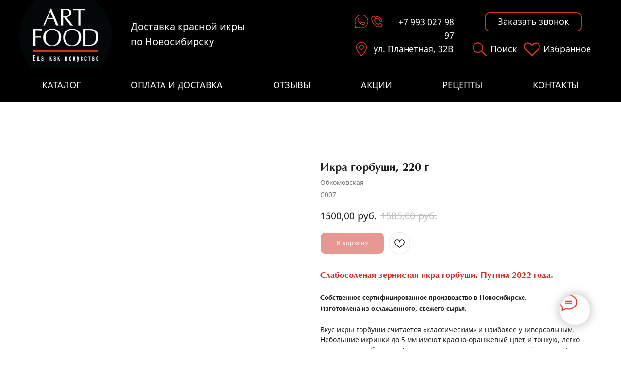

--- FILE ---
content_type: text/html; charset=UTF-8
request_url: https://art-food.info/ikra-gorbushi/tproduct/488851136-929853678891-ikra-gorbushi-220-g
body_size: 35381
content:
<!DOCTYPE html> <html lang="ru"> <head> <meta charset="utf-8" /> <meta http-equiv="Content-Type" content="text/html; charset=utf-8" /> <meta name="viewport" content="width=device-width, initial-scale=1.0" /> <!--metatextblock-->
<title>Икра горбуши, красная лососевая, 220гр купить с доставкой в Новосибирске - ARTFood</title>
<meta name="description" content="Заказать красную икру горбуши (лососевая) с доставкой на дом по Новосибирску. Цена 1295 руб/220 гр с доставкой. Свежая икра горбуши 2022 года в интернет-магазине ARTFood">
<meta name="keywords" content="">
<meta property="og:title" content="Лососевая икра" />
<meta property="og:description" content="Красная икра, горбуша, 220 г, стеклянная банка" />
<meta property="og:type" content="website" />
<meta property="og:url" content="https://art-food.info/ikra-gorbushi/tproduct/488851136-929853678891-ikra-gorbushi-220-g" />
<meta property="og:image" content="https://static.tildacdn.com/tild6239-3539-4632-b765-323062336663/obkom_steklo_220_202.png" />
<link rel="canonical" href="https://art-food.info/ikra-gorbushi/tproduct/488851136-929853678891-ikra-gorbushi-220-g" />
<!--/metatextblock--> <meta name="format-detection" content="telephone=no" /> <meta http-equiv="x-dns-prefetch-control" content="on"> <link rel="dns-prefetch" href="https://ws.tildacdn.com"> <link rel="dns-prefetch" href="https://static.tildacdn.com"> <link rel="shortcut icon" href="https://static.tildacdn.com/tild3434-3163-4932-b364-646436386334/favicon.ico" type="image/x-icon" /> <link rel="apple-touch-icon" href="https://static.tildacdn.com/tild3266-3465-4866-b163-306131333062/WhatsApp_Image_2021-.png"> <link rel="apple-touch-icon" sizes="76x76" href="https://static.tildacdn.com/tild3266-3465-4866-b163-306131333062/WhatsApp_Image_2021-.png"> <link rel="apple-touch-icon" sizes="152x152" href="https://static.tildacdn.com/tild3266-3465-4866-b163-306131333062/WhatsApp_Image_2021-.png"> <link rel="apple-touch-startup-image" href="https://static.tildacdn.com/tild3266-3465-4866-b163-306131333062/WhatsApp_Image_2021-.png"> <meta name="msapplication-TileColor" content="#000000"> <meta name="msapplication-TileImage" content="https://static.tildacdn.com/tild3839-3738-4062-b066-316230386336/WhatsApp_Image_2021-.png"> <link rel="alternate" type="application/rss+xml" title="ART Food" href="https://art-food.info/rss.xml" /> <!-- Assets --> <script src="https://neo.tildacdn.com/js/tilda-fallback-1.0.min.js" async charset="utf-8"></script> <link rel="stylesheet" href="https://static.tildacdn.com/css/tilda-grid-3.0.min.css" type="text/css" media="all" onerror="this.loaderr='y';"/> <link rel="stylesheet" href="https://static.tildacdn.com/ws/project4670017/tilda-blocks-page24990153.min.css?t=1760000643" type="text/css" media="all" onerror="this.loaderr='y';" /><link rel="stylesheet" href="https://static.tildacdn.com/ws/project4670017/tilda-blocks-page30630084.min.css?t=1760000643" type="text/css" media="all" onerror="this.loaderr='y';" /><link rel="stylesheet" href="https://static.tildacdn.com/ws/project4670017/tilda-blocks-page30209215.min.css?t=1760000619" type="text/css" media="all" onerror="this.loaderr='y';" /> <link rel="stylesheet" href="https://static.tildacdn.com/css/tilda-animation-2.0.min.css" type="text/css" media="all" onerror="this.loaderr='y';" /> <link rel="stylesheet" href="https://static.tildacdn.com/css/tilda-popup-1.1.min.css" type="text/css" media="print" onload="this.media='all';" onerror="this.loaderr='y';" /> <noscript><link rel="stylesheet" href="https://static.tildacdn.com/css/tilda-popup-1.1.min.css" type="text/css" media="all" /></noscript> <link rel="stylesheet" href="https://static.tildacdn.com/css/tilda-slds-1.4.min.css" type="text/css" media="print" onload="this.media='all';" onerror="this.loaderr='y';" /> <noscript><link rel="stylesheet" href="https://static.tildacdn.com/css/tilda-slds-1.4.min.css" type="text/css" media="all" /></noscript> <link rel="stylesheet" href="https://static.tildacdn.com/css/tilda-catalog-1.1.min.css" type="text/css" media="print" onload="this.media='all';" onerror="this.loaderr='y';" /> <noscript><link rel="stylesheet" href="https://static.tildacdn.com/css/tilda-catalog-1.1.min.css" type="text/css" media="all" /></noscript> <link rel="stylesheet" href="https://static.tildacdn.com/css/tilda-forms-1.0.min.css" type="text/css" media="all" onerror="this.loaderr='y';" /> <link rel="stylesheet" href="https://static.tildacdn.com/css/tilda-cart-1.0.min.css" type="text/css" media="all" onerror="this.loaderr='y';" /> <link rel="stylesheet" href="https://static.tildacdn.com/css/tilda-delivery-1.0.min.css" type="text/css" media="print" onload="this.media='all';" onerror="this.loaderr='y';" /> <noscript><link rel="stylesheet" href="https://static.tildacdn.com/css/tilda-delivery-1.0.min.css" type="text/css" media="all" /></noscript> <link rel="stylesheet" href="https://static.tildacdn.com/css/tilda-wishlist-1.0.min.css" type="text/css" media="all" onerror="this.loaderr='y';" /> <link rel="stylesheet" href="https://static.tildacdn.com/css/tilda-cover-1.0.min.css" type="text/css" media="all" onerror="this.loaderr='y';" /> <link rel="stylesheet" href="https://static.tildacdn.com/css/tilda-zoom-2.0.min.css" type="text/css" media="print" onload="this.media='all';" onerror="this.loaderr='y';" /> <noscript><link rel="stylesheet" href="https://static.tildacdn.com/css/tilda-zoom-2.0.min.css" type="text/css" media="all" /></noscript> <script nomodule src="https://static.tildacdn.com/js/tilda-polyfill-1.0.min.js" charset="utf-8"></script> <script type="text/javascript">function t_onReady(func) {if(document.readyState!='loading') {func();} else {document.addEventListener('DOMContentLoaded',func);}}
function t_onFuncLoad(funcName,okFunc,time) {if(typeof window[funcName]==='function') {okFunc();} else {setTimeout(function() {t_onFuncLoad(funcName,okFunc,time);},(time||100));}}function t_throttle(fn,threshhold,scope) {return function() {fn.apply(scope||this,arguments);};}function t396_initialScale(t){var e=document.getElementById("rec"+t);if(e){var i=e.querySelector(".t396__artboard");if(i){window.tn_scale_initial_window_width||(window.tn_scale_initial_window_width=document.documentElement.clientWidth);var a=window.tn_scale_initial_window_width,r=[],n,l=i.getAttribute("data-artboard-screens");if(l){l=l.split(",");for(var o=0;o<l.length;o++)r[o]=parseInt(l[o],10)}else r=[320,480,640,960,1200];for(var o=0;o<r.length;o++){var d=r[o];a>=d&&(n=d)}var _="edit"===window.allrecords.getAttribute("data-tilda-mode"),c="center"===t396_getFieldValue(i,"valign",n,r),s="grid"===t396_getFieldValue(i,"upscale",n,r),w=t396_getFieldValue(i,"height_vh",n,r),g=t396_getFieldValue(i,"height",n,r),u=!!window.opr&&!!window.opr.addons||!!window.opera||-1!==navigator.userAgent.indexOf(" OPR/");if(!_&&c&&!s&&!w&&g&&!u){var h=parseFloat((a/n).toFixed(3)),f=[i,i.querySelector(".t396__carrier"),i.querySelector(".t396__filter")],v=Math.floor(parseInt(g,10)*h)+"px",p;i.style.setProperty("--initial-scale-height",v);for(var o=0;o<f.length;o++)f[o].style.setProperty("height","var(--initial-scale-height)");t396_scaleInitial__getElementsToScale(i).forEach((function(t){t.style.zoom=h}))}}}}function t396_scaleInitial__getElementsToScale(t){return t?Array.prototype.slice.call(t.children).filter((function(t){return t&&(t.classList.contains("t396__elem")||t.classList.contains("t396__group"))})):[]}function t396_getFieldValue(t,e,i,a){var r,n=a[a.length-1];if(!(r=i===n?t.getAttribute("data-artboard-"+e):t.getAttribute("data-artboard-"+e+"-res-"+i)))for(var l=0;l<a.length;l++){var o=a[l];if(!(o<=i)&&(r=o===n?t.getAttribute("data-artboard-"+e):t.getAttribute("data-artboard-"+e+"-res-"+o)))break}return r}window.TN_SCALE_INITIAL_VER="1.0",window.tn_scale_initial_window_width=null;</script> <script src="https://static.tildacdn.com/js/jquery-1.10.2.min.js" charset="utf-8" onerror="this.loaderr='y';"></script> <script src="https://static.tildacdn.com/js/tilda-scripts-3.0.min.js" charset="utf-8" defer onerror="this.loaderr='y';"></script> <script src="https://static.tildacdn.com/ws/project4670017/tilda-blocks-page24990153.min.js?t=1760000643" onerror="this.loaderr='y';"></script><script src="https://static.tildacdn.com/ws/project4670017/tilda-blocks-page30630084.min.js?t=1760000643" onerror="this.loaderr='y';"></script><script src="https://static.tildacdn.com/ws/project4670017/tilda-blocks-page30209215.min.js?t=1760000619" charset="utf-8" onerror="this.loaderr='y';"></script> <script src="https://static.tildacdn.com/js/tilda-lazyload-1.0.min.js" charset="utf-8" async onerror="this.loaderr='y';"></script> <script src="https://static.tildacdn.com/js/tilda-animation-2.0.min.js" charset="utf-8" async onerror="this.loaderr='y';"></script> <script src="https://static.tildacdn.com/js/hammer.min.js" charset="utf-8" async onerror="this.loaderr='y';"></script> <script src="https://static.tildacdn.com/js/tilda-slds-1.4.min.js" charset="utf-8" async onerror="this.loaderr='y';"></script> <script src="https://static.tildacdn.com/js/tilda-products-1.0.min.js" charset="utf-8" async onerror="this.loaderr='y';"></script> <script src="https://static.tildacdn.com/js/tilda-catalog-1.1.min.js" charset="utf-8" async onerror="this.loaderr='y';"></script> <script src="https://static.tildacdn.com/js/tilda-zero-1.1.min.js" charset="utf-8" async onerror="this.loaderr='y';"></script> <script src="https://static.tildacdn.com/js/tilda-menu-1.0.min.js" charset="utf-8" async onerror="this.loaderr='y';"></script> <script src="https://static.tildacdn.com/js/tilda-popup-1.0.min.js" charset="utf-8" async onerror="this.loaderr='y';"></script> <script src="https://static.tildacdn.com/js/tilda-forms-1.0.min.js" charset="utf-8" async onerror="this.loaderr='y';"></script> <script src="https://static.tildacdn.com/js/tilda-cart-1.1.min.js" charset="utf-8" async onerror="this.loaderr='y';"></script> <script src="https://static.tildacdn.com/js/tilda-widget-positions-1.0.min.js" charset="utf-8" async onerror="this.loaderr='y';"></script> <script src="https://static.tildacdn.com/js/tilda-delivery-1.0.min.js" charset="utf-8" async onerror="this.loaderr='y';"></script> <script src="https://static.tildacdn.com/js/tilda-wishlist-1.0.min.js" charset="utf-8" async onerror="this.loaderr='y';"></script> <script src="https://static.tildacdn.com/js/tilda-cover-1.0.min.js" charset="utf-8" async onerror="this.loaderr='y';"></script> <script src="https://static.tildacdn.com/js/tilda-animation-sbs-1.0.min.js" charset="utf-8" async onerror="this.loaderr='y';"></script> <script src="https://static.tildacdn.com/js/tilda-zoom-2.0.min.js" charset="utf-8" async onerror="this.loaderr='y';"></script> <script src="https://static.tildacdn.com/js/tilda-zero-scale-1.0.min.js" charset="utf-8" async onerror="this.loaderr='y';"></script> <script src="https://static.tildacdn.com/js/tilda-skiplink-1.0.min.js" charset="utf-8" async onerror="this.loaderr='y';"></script> <script src="https://static.tildacdn.com/js/tilda-events-1.0.min.js" charset="utf-8" async onerror="this.loaderr='y';"></script> <!-- nominify begin --><meta name="yandex-verification" content="93082dd8ba02acd1" /> <meta name="facebook-domain-verification" content="956u390e83yfkzg6sr74xarmp9huex" /> <meta name="google-site-verification" content="Xpt4sjLnQ3-7K3QNoSPrXF39odO80gPoxvFAByVAqjs" /> <!-- Top.Mail.Ru counter --> <script type="text/javascript">
var _tmr = window._tmr || (window._tmr = []);
_tmr.push({id: "3266395", type: "pageView", start: (new Date()).getTime()});
(function (d, w, id) {
  if (d.getElementById(id)) return;
  var ts = d.createElement("script"); ts.type = "text/javascript"; ts.async = true; ts.id = id;
  ts.src = "https://top-fwz1.mail.ru/js/code.js";
  var f = function () {var s = d.getElementsByTagName("script")[0]; s.parentNode.insertBefore(ts, s);};
  if (w.opera == "[object Opera]") { d.addEventListener("DOMContentLoaded", f, false); } else { f(); }
})(document, window, "tmr-code");
</script> <noscript><div><img src="https://top-fwz1.mail.ru/counter?id=3266395;js=na" style="position:absolute;left:-9999px;" alt="Top.Mail.Ru" /></div></noscript> <!-- /Top.Mail.Ru counter --> <!-- nominify end --><script type="text/javascript">window.dataLayer=window.dataLayer||[];</script> <!-- Google Tag Manager --> <script type="text/javascript">(function(w,d,s,l,i){w[l]=w[l]||[];w[l].push({'gtm.start':new Date().getTime(),event:'gtm.js'});var f=d.getElementsByTagName(s)[0],j=d.createElement(s),dl=l!='dataLayer'?'&l='+l:'';j.async=true;j.src='https://www.googletagmanager.com/gtm.js?id='+i+dl;f.parentNode.insertBefore(j,f);})(window,document,'script','dataLayer','GTM-KLXTB2K');</script> <!-- End Google Tag Manager --> <!-- Facebook Pixel Code --> <script type="text/javascript" data-tilda-cookie-type="advertising">setTimeout(function(){!function(f,b,e,v,n,t,s)
{if(f.fbq)return;n=f.fbq=function(){n.callMethod?n.callMethod.apply(n,arguments):n.queue.push(arguments)};if(!f._fbq)f._fbq=n;n.push=n;n.loaded=!0;n.version='2.0';n.agent='pltilda';n.queue=[];t=b.createElement(e);t.async=!0;t.src=v;s=b.getElementsByTagName(e)[0];s.parentNode.insertBefore(t,s)}(window,document,'script','https://connect.facebook.net/en_US/fbevents.js');fbq('init','360851975869358');fbq('track','PageView');},2000);</script> <!-- End Facebook Pixel Code --> <script type="text/javascript">(function() {if((/bot|google|yandex|baidu|bing|msn|duckduckbot|teoma|slurp|crawler|spider|robot|crawling|facebook/i.test(navigator.userAgent))===false&&typeof(sessionStorage)!='undefined'&&sessionStorage.getItem('visited')!=='y'&&document.visibilityState){var style=document.createElement('style');style.type='text/css';style.innerHTML='@media screen and (min-width: 980px) {.t-records {opacity: 0;}.t-records_animated {-webkit-transition: opacity ease-in-out .2s;-moz-transition: opacity ease-in-out .2s;-o-transition: opacity ease-in-out .2s;transition: opacity ease-in-out .2s;}.t-records.t-records_visible {opacity: 1;}}';document.getElementsByTagName('head')[0].appendChild(style);function t_setvisRecs(){var alr=document.querySelectorAll('.t-records');Array.prototype.forEach.call(alr,function(el) {el.classList.add("t-records_animated");});setTimeout(function() {Array.prototype.forEach.call(alr,function(el) {el.classList.add("t-records_visible");});sessionStorage.setItem("visited","y");},400);}
document.addEventListener('DOMContentLoaded',t_setvisRecs);}})();</script></head> <body class="t-body" style="margin:0;"> <!--allrecords--> <div id="allrecords" class="t-records" data-product-page="y" data-hook="blocks-collection-content-node" data-tilda-project-id="4670017" data-tilda-page-id="30209215" data-tilda-page-alias="ikra-gorbushi" data-tilda-formskey="0d3395b0b07ef3c3a5a07e20acd7f2ee" data-tilda-lazy="yes" data-tilda-project-lang="RU" data-tilda-root-zone="com" data-tilda-project-headcode="yes" data-tilda-ts="y" data-tilda-project-country="RU">
<div id="rec478420687" class="r t-rec" style="" data-animationappear="off" data-record-type="1002"> <script>t_onReady(function() {setTimeout(function() {t_onFuncLoad('twishlist__init',function() {twishlist__init('478420687');});},500);var rec=document.querySelector('#rec478420687');if(!rec) return;var userAgent=navigator.userAgent.toLowerCase();var isAndroid=userAgent.indexOf('android')!==-1;var body=document.body;if(!body) return;var isScrollablefFix=body.classList.contains('t-body_scrollable-fix-for-android');if(isAndroid&&!isScrollablefFix) {body.classList.add('t-body_scrollable-fix-for-android');document.head.insertAdjacentHTML('beforeend','<style>@media screen and (max-width: 560px) {\n.t-body_scrollable-fix-for-android {\noverflow: visible !important;\n}\n}\n</style>');console.log('Android css fix was inited');};if(userAgent.indexOf('instagram')!==-1&&userAgent.indexOf('iphone')!==-1) {body.style.position='relative';}
var wishlistWindow=rec.querySelector('.t1002__wishlistwin');var currentMode=document.querySelector('.t-records').getAttribute('data-tilda-mode');if(wishlistWindow&&currentMode!=='edit'&&currentMode!=='preview') {wishlistWindow.addEventListener('scroll',t_throttle(function() {if(window.lazy==='y'||document.querySelector('#allrecords').getAttribute('data-tilda-lazy')==='yes') {t_onFuncLoad('t_lazyload_update',function() {t_lazyload_update();});}},500));}});</script> <div class="t1002" data-wishlist-hook="#showfavorites" data-wishlistbtn-pos="picture" data-project-currency="руб." data-project-currency-side="r" data-project-currency-sep="," data-project-currency-code="RUB"> <div class="t1002__wishlistwin" style="display:none"> <div class="t1002__wishlistwin-content"> <div class="t1002__close t1002__wishlistwin-close"> <button type="button" class="t1002__close-button t1002__wishlistwin-close-wrapper" aria-label="Закрыть вишлист"> <svg role="presentation" class="t1002__wishlistwin-close-icon" width="23px" height="23px" viewBox="0 0 23 23" version="1.1" xmlns="http://www.w3.org/2000/svg" xmlns:xlink="http://www.w3.org/1999/xlink"> <g stroke="none" stroke-width="1" fill="#000" fill-rule="evenodd"> <rect transform="translate(11.313708, 11.313708) rotate(-45.000000) translate(-11.313708, -11.313708) " x="10.3137085" y="-3.6862915" width="2" height="30"></rect> <rect transform="translate(11.313708, 11.313708) rotate(-315.000000) translate(-11.313708, -11.313708) " x="10.3137085" y="-3.6862915" width="2" height="30"></rect> </g> </svg> </button> </div> <div class="t1002__wishlistwin-top"> <div class="t1002__wishlistwin-heading t-name t-name_xl"></div> </div> <div class="t1002__wishlistwin-products"></div> </div> </div> </div> <style>.t1002__addBtn:not(.t-popup .t1002__addBtn):not(.t-store__product-snippet .t1002__addBtn){}.t1002__addBtn{border-radius:30px;}.t1002__addBtn svg path{}</style> <style>.t-menuwidgeticons__wishlist .t-menuwidgeticons__icon-counter{background-color:#cd3328;color:#ffffff;}</style> </div>

<!-- PRODUCT START -->

                
                        
                    


<!-- product header -->
<!--header-->
<div id="t-header" class="t-records" data-hook="blocks-collection-content-node" data-tilda-project-id="4670017" data-tilda-page-id="24990153" data-tilda-formskey="0d3395b0b07ef3c3a5a07e20acd7f2ee" data-tilda-lazy="yes" data-tilda-project-lang="RU" data-tilda-root-zone="one"  data-tilda-project-headcode="yes"  data-tilda-ts="y"    data-tilda-project-country="RU">

    <div id="rec612992616" class="r t-rec t-rec_pt_0 t-rec_pb_0 t-screenmin-980px" style="padding-top:0px;padding-bottom:0px; " data-animationappear="off" data-record-type="396"  data-screen-min="980px"  >
<!-- T396 -->
<style>#rec612992616 .t396__artboard {height: 140px; background-color: #000000; }#rec612992616 .t396__filter {height: 140px;      background-color: rgba(255,255,255,0);}#rec612992616 .t396__carrier{height: 140px;background-position: center center;background-attachment: scroll;background-size: cover;background-repeat: no-repeat;}@media screen and (max-width: 1199px) {#rec612992616 .t396__artboard,#rec612992616 .t396__filter,#rec612992616 .t396__carrier {height: 140px;}#rec612992616 .t396__filter {}#rec612992616 .t396__carrier {background-attachment: scroll;}}@media screen and (max-width: 959px) {#rec612992616 .t396__artboard,#rec612992616 .t396__filter,#rec612992616 .t396__carrier {}#rec612992616 .t396__filter {}#rec612992616 .t396__carrier {background-attachment: scroll;}}@media screen and (max-width: 639px) {#rec612992616 .t396__artboard,#rec612992616 .t396__filter,#rec612992616 .t396__carrier {height: 150px;}#rec612992616 .t396__filter {}#rec612992616 .t396__carrier {background-attachment: scroll;}}@media screen and (max-width: 479px) {#rec612992616 .t396__artboard,#rec612992616 .t396__filter,#rec612992616 .t396__carrier {height: 140px;}#rec612992616 .t396__artboard {background-color:#ffffff;}#rec612992616 .t396__filter {      background-color: rgba(255,255,255,0.2);}#rec612992616 .t396__carrier {background-position: center center;background-attachment: scroll;}}                                                            #rec612992616 .tn-elem[data-elem-id="1660187502772"] { color: #ffffff; z-index: 2; top: 450px;left: calc(50% - 600px + 120px);width: 280px;height: auto;}#rec612992616 .tn-elem[data-elem-id="1660187502772"] .tn-atom { color: #ffffff;  font-size: 18px;  font-family: 'NotoSans', Arial,sans-serif;  line-height: 1.55;  font-weight: 400;   background-position: center center;border-color:  transparent ;border-style:  solid ;transition: background-color var(--t396-speedhover,0s) ease-in-out,color var(--t396-speedhover,0s) ease-in-out,border-color var(--t396-speedhover,0s) ease-in-out,box-shadow var(--t396-shadowshoverspeed,0.2s) ease-in-out;}@media screen and (max-width: 1199px) {#rec612992616 .tn-elem[data-elem-id="1660187502772"] {top: 29px;left: calc(50% - 480px + 238px);width: 222px;height: auto;}}@media screen and (max-width: 959px) {#rec612992616 .tn-elem[data-elem-id="1660187502772"] {top: 26px;left: calc(50% - 320px + 195px);width: 211px;height: auto;}}@media screen and (max-width: 639px) {#rec612992616 .tn-elem[data-elem-id="1660187502772"] {top: 415px;left: calc(50% - 240px + -190px);height: auto;}}@media screen and (max-width: 479px) {}                                                          #rec612992616 .tn-elem[data-elem-id="1643019718286"] { color: #ffffff; text-align: right;  z-index: 8; top: 31px;left: calc(50% - 600px + 757px);width: 139px;height: auto;}#rec612992616 .tn-elem[data-elem-id="1643019718286"] .tn-atom { color: #ffffff;  font-size: 18px;  font-family: 'NotoSans', Arial,sans-serif;  line-height: 1.55;  font-weight: 500;   background-position: center center;border-color:  transparent ;border-style:  solid ;transition: background-color var(--t396-speedhover,0s) ease-in-out,color var(--t396-speedhover,0s) ease-in-out,border-color var(--t396-speedhover,0s) ease-in-out,box-shadow var(--t396-shadowshoverspeed,0.2s) ease-in-out;}@media screen and (max-width: 1199px) {#rec612992616 .tn-elem[data-elem-id="1643019718286"] {top: 86px;left: calc(50% - 480px + 576px);width: 149px;height: auto;}#rec612992616 .tn-elem[data-elem-id="1643019718286"] .tn-atom { font-size: 18px; background-size: cover;}}@media screen and (max-width: 959px) {#rec612992616 .tn-elem[data-elem-id="1643019718286"] {top: 81px;left: calc(50% - 320px + 490px);width: 147px;height: auto;}#rec612992616 .tn-elem[data-elem-id="1643019718286"] {text-align: left;}#rec612992616 .tn-elem[data-elem-id="1643019718286"] .tn-atom { font-size: 18px; background-size: cover;}}@media screen and (max-width: 639px) {#rec612992616 .tn-elem[data-elem-id="1643019718286"] {top: 99px;left: calc(50% - 240px + 287px);height: auto;}}@media screen and (max-width: 479px) {#rec612992616 .tn-elem[data-elem-id="1643019718286"] {top: 52px;left: calc(50% - 160px + 177px);width: 132px;height: auto;}#rec612992616 .tn-elem[data-elem-id="1643019718286"] .tn-atom { font-size: 16px; background-size: cover;}}                                                        #rec612992616 .tn-elem[data-elem-id="1643183687140"] { color: #ffffff; z-index: 19; top: 87px;left: calc(50% - 600px + 730px);width: 171px;height: auto;}#rec612992616 .tn-elem[data-elem-id="1643183687140"] .tn-atom { color: #ffffff;  font-size: 18px;  font-family: 'NotoSans', Arial,sans-serif;  line-height: 1.55;  font-weight: 500;   background-position: center center;border-color:  transparent ;border-style:  solid ;transition: background-color var(--t396-speedhover,0s) ease-in-out,color var(--t396-speedhover,0s) ease-in-out,border-color var(--t396-speedhover,0s) ease-in-out,box-shadow var(--t396-shadowshoverspeed,0.2s) ease-in-out;}@media screen and (max-width: 1199px) {#rec612992616 .tn-elem[data-elem-id="1643183687140"] {top: 495px;left: calc(50% - 480px + 520px);width: 186px;height: auto;}#rec612992616 .tn-elem[data-elem-id="1643183687140"] .tn-atom { font-size: 20px; background-size: cover;}}@media screen and (max-width: 959px) {#rec612992616 .tn-elem[data-elem-id="1643183687140"] {top: 305px;left: calc(50% - 320px + 480px);width: 166px;height: auto;}#rec612992616 .tn-elem[data-elem-id="1643183687140"] .tn-atom { font-size: 18px; background-size: cover;}}@media screen and (max-width: 639px) {#rec612992616 .tn-elem[data-elem-id="1643183687140"] {top: 67px;left: calc(50% - 240px + 260px);width: 168px;height: auto;}}@media screen and (max-width: 479px) {#rec612992616 .tn-elem[data-elem-id="1643183687140"] {top: 20px;left: calc(50% - 160px + 160px);width: 149px;height: auto;}#rec612992616 .tn-elem[data-elem-id="1643183687140"] .tn-atom { font-size: 16px; background-size: cover;}}                                                            #rec612992616 .tn-elem[data-elem-id="1644318548850"] { color: #ffffff; text-align: center;  z-index: 25; top: 25px;left: calc(50% - 600px + 959px);width: 200px;height:40px;}#rec612992616 .tn-elem[data-elem-id="1644318548850"] .tn-atom { color: #ffffff;  font-size: 18px;  font-family: 'NotoSans', Arial,sans-serif;  line-height: 1.4;  font-weight: 500;  border-width: 2px; border-radius: 10px;  background-position: center center;border-color:  #cd3328 ;border-style:  solid ;--t396-speedhover: 0.2s;transition: background-color var(--t396-speedhover,0s) ease-in-out,color var(--t396-speedhover,0s) ease-in-out,border-color var(--t396-speedhover,0s) ease-in-out,box-shadow var(--t396-shadowshoverspeed,0.2s) ease-in-out;}#rec612992616 .tn-elem[data-elem-id="1644318548850"] .tn-atom {-webkit-box-pack: center;-ms-flex-pack: center;justify-content: center;}@media (hover), (min-width:0\0) {#rec612992616 .tn-elem[data-elem-id="1644318548850"] .tn-atom:hover {background-color: #cd3328;background-image: none; border-color: #cd3328; }#rec612992616 .tn-elem[data-elem-id="1644318548850"] .tn-atom:hover {color: #ffffff;}}@media screen and (max-width: 1199px) {#rec612992616 .tn-elem[data-elem-id="1644318548850"] {top: 270px;left: calc(50% - 480px + 830px);width: 177px;height: 40px;}}@media screen and (max-width: 959px) {#rec612992616 .tn-elem[data-elem-id="1644318548850"] {top: 325px;left: calc(50% - 320px + 56px);}}@media screen and (max-width: 639px) {#rec612992616 .tn-elem[data-elem-id="1644318548850"] {top: 13px;left: calc(50% - 240px + 260px);}}@media screen and (max-width: 479px) {#rec612992616 .tn-elem[data-elem-id="1644318548850"] {top: 407px;left: calc(50% - 160px + 128px);}}                                                                  #rec612992616 .tn-elem[data-elem-id="1644319073644"] { z-index: 26; top: 30px;left: calc(50% - 600px + 722px);width: 30px;height: auto;}#rec612992616 .tn-elem[data-elem-id="1644319073644"] .tn-atom {  background-position: center center;border-color:  transparent ;border-style:  solid ;transition: background-color var(--t396-speedhover,0s) ease-in-out,color var(--t396-speedhover,0s) ease-in-out,border-color var(--t396-speedhover,0s) ease-in-out,box-shadow var(--t396-shadowshoverspeed,0.2s) ease-in-out;}#rec612992616 .tn-elem[data-elem-id="1644319073644"] .tn-atom__img {}@media screen and (max-width: 1199px) {#rec612992616 .tn-elem[data-elem-id="1644319073644"] {top: 84px;left: calc(50% - 480px + 552px);height: auto;}}@media screen and (max-width: 959px) {#rec612992616 .tn-elem[data-elem-id="1644319073644"] {top: 79px;left: calc(50% - 320px + 457px);height: auto;}}@media screen and (max-width: 639px) {#rec612992616 .tn-elem[data-elem-id="1644319073644"] {top: 295px;left: calc(50% - 240px + 280px);height: auto;}}@media screen and (max-width: 479px) {}                                                                  #rec612992616 .tn-elem[data-elem-id="1644319081406"] { z-index: 27; top: 86px;left: calc(50% - 600px + 690px);width: 30px;height: auto;}#rec612992616 .tn-elem[data-elem-id="1644319081406"] .tn-atom {  background-position: center center;border-color:  transparent ;border-style:  solid ;transition: background-color var(--t396-speedhover,0s) ease-in-out,color var(--t396-speedhover,0s) ease-in-out,border-color var(--t396-speedhover,0s) ease-in-out,box-shadow var(--t396-shadowshoverspeed,0.2s) ease-in-out;}#rec612992616 .tn-elem[data-elem-id="1644319081406"] .tn-atom__img {}@media screen and (max-width: 1199px) {#rec612992616 .tn-elem[data-elem-id="1644319081406"] {top: 28px;left: calc(50% - 480px + 522px);height: auto;}}@media screen and (max-width: 959px) {#rec612992616 .tn-elem[data-elem-id="1644319081406"] {top: 25px;left: calc(50% - 320px + 427px);height: auto;}}@media screen and (max-width: 639px) {#rec612992616 .tn-elem[data-elem-id="1644319081406"] {top: 320px;left: calc(50% - 240px + -30px);height: auto;}}@media screen and (max-width: 479px) {}                                                                  #rec612992616 .tn-elem[data-elem-id="1660191051043"] { z-index: 34; top: -19px;left: calc(50% - 600px + 0px);width: 190px;height: auto;}#rec612992616 .tn-elem[data-elem-id="1660191051043"] .tn-atom {  background-position: center center;border-color:  transparent ;border-style:  solid ;transition: background-color var(--t396-speedhover,0s) ease-in-out,color var(--t396-speedhover,0s) ease-in-out,border-color var(--t396-speedhover,0s) ease-in-out,box-shadow var(--t396-shadowshoverspeed,0.2s) ease-in-out;}#rec612992616 .tn-elem[data-elem-id="1660191051043"] .tn-atom__img {}@media screen and (max-width: 1199px) {}@media screen and (max-width: 959px) {}@media screen and (max-width: 639px) {}@media screen and (max-width: 479px) {}                                                                  #rec612992616 .tn-elem[data-elem-id="1660192365668"] { z-index: 35; top: 410px;left: calc(50% - 600px + 550px);width: 40px;height: auto;}#rec612992616 .tn-elem[data-elem-id="1660192365668"] .tn-atom {  background-position: center center;border-color:  transparent ;border-style:  solid ;transition: background-color var(--t396-speedhover,0s) ease-in-out,color var(--t396-speedhover,0s) ease-in-out,border-color var(--t396-speedhover,0s) ease-in-out,box-shadow var(--t396-shadowshoverspeed,0.2s) ease-in-out;}#rec612992616 .tn-elem[data-elem-id="1660192365668"] .tn-atom__img {}@media screen and (max-width: 1199px) {}@media screen and (max-width: 959px) {}@media screen and (max-width: 639px) {}@media screen and (max-width: 479px) {}                                                                #rec612992616 .tn-elem[data-elem-id="1660192365678"] { z-index: 36; top: 85px;left: calc(50% - 600px + 1040px);width: 33px;height: auto;}@media (min-width: 1200px) {#rec612992616 .tn-elem.t396__elem--anim-hidden[data-elem-id="1660192365678"] {opacity: 0;}}#rec612992616 .tn-elem[data-elem-id="1660192365678"] .tn-atom {  background-position: center center;border-color:  transparent ;border-style:  solid ;transition: background-color var(--t396-speedhover,0s) ease-in-out,color var(--t396-speedhover,0s) ease-in-out,border-color var(--t396-speedhover,0s) ease-in-out,box-shadow var(--t396-shadowshoverspeed,0.2s) ease-in-out;}#rec612992616 .tn-elem[data-elem-id="1660192365678"] .tn-atom__img {}@media screen and (max-width: 1199px) {#rec612992616 .tn-elem[data-elem-id="1660192365678"] {top: 84px;left: calc(50% - 480px + 795px);width: 30px;height: auto;}}@media screen and (max-width: 959px) {}@media screen and (max-width: 639px) {}@media screen and (max-width: 479px) {}                                                                #rec612992616 .tn-elem[data-elem-id="1660192396073"] { z-index: 37; top: 84px;left: calc(50% - 600px + 931px);width: 35px;height: auto;}#rec612992616 .tn-elem[data-elem-id="1660192396073"] .tn-atom {  background-position: center center;border-color:  transparent ;border-style:  solid ;transition: background-color var(--t396-speedhover,0s) ease-in-out,color var(--t396-speedhover,0s) ease-in-out,border-color var(--t396-speedhover,0s) ease-in-out,box-shadow var(--t396-shadowshoverspeed,0.2s) ease-in-out;}#rec612992616 .tn-elem[data-elem-id="1660192396073"] .tn-atom__img {}@media screen and (max-width: 1199px) {#rec612992616 .tn-elem[data-elem-id="1660192396073"] {top: 28px;left: calc(50% - 480px + 793px);width: 35px;height: auto;}}@media screen and (max-width: 959px) {}@media screen and (max-width: 639px) {}@media screen and (max-width: 479px) {}                                                        #rec612992616 .tn-elem[data-elem-id="1660193785247"] { color: #ffffff; z-index: 38; top: 87px;left: calc(50% - 600px + 971px);width: 54px;height: auto;}#rec612992616 .tn-elem[data-elem-id="1660193785247"] .tn-atom { color: #ffffff;  font-size: 18px;  font-family: 'NotoSans', Arial,sans-serif;  line-height: 1.55;  font-weight: 500;   background-position: center center;border-color:  transparent ;border-style:  solid ;transition: background-color var(--t396-speedhover,0s) ease-in-out,color var(--t396-speedhover,0s) ease-in-out,border-color var(--t396-speedhover,0s) ease-in-out,box-shadow var(--t396-shadowshoverspeed,0.2s) ease-in-out;}@media screen and (max-width: 1199px) {#rec612992616 .tn-elem[data-elem-id="1660193785247"] {top: 30px;left: calc(50% - 480px + 836px);width: 60px;height: auto;}#rec612992616 .tn-elem[data-elem-id="1660193785247"] .tn-atom { font-size: 18px; background-size: cover;}}@media screen and (max-width: 959px) {#rec612992616 .tn-elem[data-elem-id="1660193785247"] {top: 235px;left: calc(50% - 320px + 150px);width: 166px;height: auto;}#rec612992616 .tn-elem[data-elem-id="1660193785247"] .tn-atom { font-size: 18px; background-size: cover;}}@media screen and (max-width: 639px) {#rec612992616 .tn-elem[data-elem-id="1660193785247"] {top: 235px;left: calc(50% - 240px + 420px);width: 168px;height: auto;}}@media screen and (max-width: 479px) {#rec612992616 .tn-elem[data-elem-id="1660193785247"] {top: 30pxpx;left: calc(50% - 160px + 170pxpx);width: 149px;height: auto;}#rec612992616 .tn-elem[data-elem-id="1660193785247"] .tn-atom { font-size: 16px; background-size: cover;}}                                                        #rec612992616 .tn-elem[data-elem-id="1660193832136"] { color: #ffffff; z-index: 39; top: 87px;left: calc(50% - 600px + 1080px);width: 97px;height: auto;}#rec612992616 .tn-elem[data-elem-id="1660193832136"] .tn-atom { color: #ffffff;  font-size: 18px;  font-family: 'NotoSans', Arial,sans-serif;  line-height: 1.55;  font-weight: 500;   background-position: center center;border-color:  transparent ;border-style:  solid ;transition: background-color var(--t396-speedhover,0s) ease-in-out,color var(--t396-speedhover,0s) ease-in-out,border-color var(--t396-speedhover,0s) ease-in-out,box-shadow var(--t396-shadowshoverspeed,0.2s) ease-in-out;}@media screen and (max-width: 1199px) {#rec612992616 .tn-elem[data-elem-id="1660193832136"] {top: 86px;left: calc(50% - 480px + 836px);width: 107px;height: auto;}#rec612992616 .tn-elem[data-elem-id="1660193832136"] .tn-atom { font-size: 18px; background-size: cover;}}@media screen and (max-width: 959px) {#rec612992616 .tn-elem[data-elem-id="1660193832136"] {top: 255px;left: calc(50% - 320px + 290px);width: 166px;height: auto;}#rec612992616 .tn-elem[data-elem-id="1660193832136"] .tn-atom { font-size: 18px; background-size: cover;}}@media screen and (max-width: 639px) {#rec612992616 .tn-elem[data-elem-id="1660193832136"] {top: 230px;left: calc(50% - 240px + 280px);width: 168px;height: auto;}}@media screen and (max-width: 479px) {#rec612992616 .tn-elem[data-elem-id="1660193832136"] {top: 30pxpx;left: calc(50% - 160px + 170pxpx);width: 149px;height: auto;}#rec612992616 .tn-elem[data-elem-id="1660193832136"] .tn-atom { font-size: 16px; background-size: cover;}}                                                        #rec612992616 .tn-elem[data-elem-id="1660277604749"] { color: #ffffff; z-index: 40; top: 355px;left: calc(50% - 600px + 270px);width: 330px;height: auto;}#rec612992616 .tn-elem[data-elem-id="1660277604749"] .tn-atom { color: #ffffff;  font-size: 18px;  font-family: 'NotoSans', Arial,sans-serif;  line-height: 1.55;  font-weight: 500;   background-position: center center;border-color:  transparent ;border-style:  solid ;transition: background-color var(--t396-speedhover,0s) ease-in-out,color var(--t396-speedhover,0s) ease-in-out,border-color var(--t396-speedhover,0s) ease-in-out,box-shadow var(--t396-shadowshoverspeed,0.2s) ease-in-out;}@media screen and (max-width: 1199px) {#rec612992616 .tn-elem[data-elem-id="1660277604749"] {top: 30px;left: calc(50% - 480px + 558px);width: 186px;height: auto;}#rec612992616 .tn-elem[data-elem-id="1660277604749"] .tn-atom { font-size: 18px; background-size: cover;}}@media screen and (max-width: 959px) {#rec612992616 .tn-elem[data-elem-id="1660277604749"] {top: 26px;left: calc(50% - 320px + 460px);width: 175px;height: auto;}#rec612992616 .tn-elem[data-elem-id="1660277604749"] .tn-atom { font-size: 18px; background-size: cover;}}@media screen and (max-width: 639px) {#rec612992616 .tn-elem[data-elem-id="1660277604749"] {top: 165px;left: calc(50% - 240px + 270px);width: 168px;height: auto;}}@media screen and (max-width: 479px) {#rec612992616 .tn-elem[data-elem-id="1660277604749"] {top: 30pxpx;left: calc(50% - 160px + 170pxpx);width: 149px;height: auto;}#rec612992616 .tn-elem[data-elem-id="1660277604749"] .tn-atom { font-size: 16px; background-size: cover;}}                                                            #rec612992616 .tn-elem[data-elem-id="1660278241105"] { color: #ffffff; z-index: 41; top: 39px;left: calc(50% - 600px + 230px);width: 342px;height: auto;}#rec612992616 .tn-elem[data-elem-id="1660278241105"] .tn-atom { color: #ffffff;  font-size: 20px;  font-family: 'NotoSans', Arial,sans-serif;  line-height: 1.55;  font-weight: 400;   background-position: center center;border-color:  transparent ;border-style:  solid ;transition: background-color var(--t396-speedhover,0s) ease-in-out,color var(--t396-speedhover,0s) ease-in-out,border-color var(--t396-speedhover,0s) ease-in-out,box-shadow var(--t396-shadowshoverspeed,0.2s) ease-in-out;}@media screen and (max-width: 1199px) {#rec612992616 .tn-elem[data-elem-id="1660278241105"] {top: 355px;left: calc(50% - 480px + 210px);width: 252px;height: auto;}}@media screen and (max-width: 959px) {#rec612992616 .tn-elem[data-elem-id="1660278241105"] {top: 395px;left: calc(50% - 320px + 300px);width: 211px;height: auto;}}@media screen and (max-width: 639px) {#rec612992616 .tn-elem[data-elem-id="1660278241105"] {top: 425pxpx;left: calc(50% - 240px + -180pxpx);height: auto;}}@media screen and (max-width: 479px) {}                                                                  #rec612992616 .tn-elem[data-elem-id="1664359360295"] { z-index: 42; top: 29px;left: calc(50% - 600px + 690px);width: 30px;height: auto;}#rec612992616 .tn-elem[data-elem-id="1664359360295"] .tn-atom {  background-position: center center;border-color:  transparent ;border-style:  solid ;transition: background-color var(--t396-speedhover,0s) ease-in-out,color var(--t396-speedhover,0s) ease-in-out,border-color var(--t396-speedhover,0s) ease-in-out,box-shadow var(--t396-shadowshoverspeed,0.2s) ease-in-out;}#rec612992616 .tn-elem[data-elem-id="1664359360295"] .tn-atom__img {}@media screen and (max-width: 1199px) {#rec612992616 .tn-elem[data-elem-id="1664359360295"] {top: 84px;left: calc(50% - 480px + 522px);height: auto;}}@media screen and (max-width: 959px) {#rec612992616 .tn-elem[data-elem-id="1664359360295"] {top: 79px;left: calc(50% - 320px + 427px);height: auto;}}@media screen and (max-width: 639px) {#rec612992616 .tn-elem[data-elem-id="1664359360295"] {top: 97px;left: calc(50% - 240px + 255px);height: auto;}}@media screen and (max-width: 479px) {}</style>










<div class='t396'>

	<div class="t396__artboard" data-artboard-recid="612992616" data-artboard-screens="320,480,640,960,1200"

				data-artboard-height="140"
		data-artboard-valign="center"
				 data-artboard-upscale="grid" 																				
							
																																															
				 data-artboard-height-res-320="140" 																 data-artboard-upscale-res-320="grid" 																																
																																															
				 data-artboard-height-res-480="150" 																																																
																																															
																																																				
																																															
				 data-artboard-height-res-960="140" 																																																
						>

		
				
								
																											
																											
																											
																											
					
					<div class="t396__carrier" data-artboard-recid="612992616"></div>
		
		
		<div class="t396__filter" data-artboard-recid="612992616"></div>

		
					
		
				
						
	
			
	
						
												
												
												
												
								
	<div class='t396__elem tn-elem tn-elem__6129926161660187502772' data-elem-id='1660187502772' data-elem-type='text'
				data-field-top-value="450"
		data-field-left-value="120"
				 data-field-width-value="280" 		data-field-axisy-value="top"
		data-field-axisx-value="left"
		data-field-container-value="grid"
		data-field-topunits-value="px"
		data-field-leftunits-value="px"
		data-field-heightunits-value=""
		data-field-widthunits-value="px"
																																																																						 data-field-fontsize-value="18" 
							
			
																																																																																																																																								
																																																																																																																																								
			
					
			
																																																																																																																																								
				 data-field-top-res-480-value="415" 				 data-field-left-res-480-value="-190" 																																																																																																																																
			
					
			
																																																																																																																																								
				 data-field-top-res-640-value="26" 				 data-field-left-res-640-value="195" 								 data-field-width-res-640-value="211" 																																																																																																																								
			
					
			
																																																																																																																																								
				 data-field-top-res-960-value="29" 				 data-field-left-res-960-value="238" 								 data-field-width-res-960-value="222" 																																																																																																																								
			
					
			
		
		
			>

		
									
							<div class='tn-atom'field='tn_text_1660187502772'>Доставка икры, морских  и&nbsp;мясных  деликатесов по&nbsp;Новосибирску</div>		
				
																			
																				
																				
																				
																				
					
				
				
				
				
				
				
				
				
	</div>

			
					
		
				
						
	
			
	
						
												
												
												
												
								
	<div class='t396__elem tn-elem tn-elem__6129926161643019718286' data-elem-id='1643019718286' data-elem-type='text'
				data-field-top-value="31"
		data-field-left-value="757"
				 data-field-width-value="139" 		data-field-axisy-value="top"
		data-field-axisx-value="left"
		data-field-container-value="grid"
		data-field-topunits-value="px"
		data-field-leftunits-value="px"
		data-field-heightunits-value=""
		data-field-widthunits-value="px"
																																																																						 data-field-fontsize-value="18" 
							
			
																																																																																																																																								
				 data-field-top-res-320-value="52" 				 data-field-left-res-320-value="177" 								 data-field-width-res-320-value="132" 																																																																																																																								 data-field-fontsize-res-320-value="16" 
			
					
			
																																																																																																																																								
				 data-field-top-res-480-value="99" 				 data-field-left-res-480-value="287" 																																																																																																																																
			
					
			
																																																																																																																																								
				 data-field-top-res-640-value="81" 				 data-field-left-res-640-value="490" 								 data-field-width-res-640-value="147" 																																																																																																																								 data-field-fontsize-res-640-value="18" 
			
					
			
																																																																																																																																								
				 data-field-top-res-960-value="86" 				 data-field-left-res-960-value="576" 								 data-field-width-res-960-value="149" 																																																																																																																								 data-field-fontsize-res-960-value="18" 
			
					
			
		
		
			>

		
									
							<div class='tn-atom'field='tn_text_1643019718286'>+7 <a href="tel:79930279897" target="_blank" rel="nofollow noreferrer noopener" style="color: rgb(255, 255, 255);">993 027 98 97</a></div>		
				
																			
																				
																				
																				
																				
					
				
				
				
				
				
				
				
				
	</div>

			
					
		
				
						
	
			
	
						
												
												
												
												
								
	<div class='t396__elem tn-elem tn-elem__6129926161643183687140' data-elem-id='1643183687140' data-elem-type='text'
				data-field-top-value="87"
		data-field-left-value="730"
				 data-field-width-value="171" 		data-field-axisy-value="top"
		data-field-axisx-value="left"
		data-field-container-value="grid"
		data-field-topunits-value="px"
		data-field-leftunits-value="px"
		data-field-heightunits-value=""
		data-field-widthunits-value="px"
																																																																						 data-field-fontsize-value="18" 
							
			
																																																																																																																																								
				 data-field-top-res-320-value="20" 				 data-field-left-res-320-value="160" 								 data-field-width-res-320-value="149" 																																																																																																																								 data-field-fontsize-res-320-value="16" 
			
					
			
																																																																																																																																								
				 data-field-top-res-480-value="67" 				 data-field-left-res-480-value="260" 								 data-field-width-res-480-value="168" 																																																																																																																								
			
					
			
																																																																																																																																								
				 data-field-top-res-640-value="305" 				 data-field-left-res-640-value="480" 								 data-field-width-res-640-value="166" 																																																																																																																								 data-field-fontsize-res-640-value="18" 
			
					
			
																																																																																																																																								
				 data-field-top-res-960-value="495" 				 data-field-left-res-960-value="520" 								 data-field-width-res-960-value="186" 																																																																																																																								 data-field-fontsize-res-960-value="20" 
			
					
			
		
		
			>

		
									
							<div class='tn-atom'field='tn_text_1643183687140'>ул. <a href="https://go.2gis.com/wln58" target="_blank" rel="nofollow noreferrer noopener" style="color: rgb(255, 255, 255);">Планетная, 32В</a></div>		
				
																			
																				
																				
																				
																				
					
				
				
				
				
				
				
				
				
	</div>

			
					
		
				
						
	
			
	
						
												
												
												
												
								
	<div class='t396__elem tn-elem tn-elem__6129926161644318548850' data-elem-id='1644318548850' data-elem-type='button'
				data-field-top-value="25"
		data-field-left-value="959"
		 data-field-height-value="40" 		 data-field-width-value="200" 		data-field-axisy-value="top"
		data-field-axisx-value="left"
		data-field-container-value="grid"
		data-field-topunits-value="px"
		data-field-leftunits-value="px"
		data-field-heightunits-value=""
		data-field-widthunits-value=""
																																																																						 data-field-fontsize-value="18" 
							
			
																																																																																																																																								
				 data-field-top-res-320-value="407" 				 data-field-left-res-320-value="128" 																																																																																																																																
			
					
			
																																																																																																																																								
				 data-field-top-res-480-value="13" 				 data-field-left-res-480-value="260" 																																																																																																																																
			
					
			
																																																																																																																																								
				 data-field-top-res-640-value="325" 				 data-field-left-res-640-value="56" 																																																																																																																																
			
					
			
																																																																																																																																								
				 data-field-top-res-960-value="270" 				 data-field-left-res-960-value="830" 				 data-field-height-res-960-value="40" 				 data-field-width-res-960-value="177" 																																																																																																																								
			
					
			
		
		
			>

		
									
				
				
																			
																				
																				
																				
																				
					
				
							<a class='tn-atom js-click-zero-stat' href="#popup:callback"   data-tilda-event-name="/tilda/click/rec612992616/button1644318548850">
				<div class='tn-atom__button-content'>
						
						
					
					<span>Заказать звонок</span>
				</div>
			</a>
		
				
				
				
				
				
				
	</div>

			
					
		
				
						
	
			
	
						
												
												
												
												
								
	<div class='t396__elem tn-elem tn-elem__6129926161644319073644' data-elem-id='1644319073644' data-elem-type='image'
				data-field-top-value="30"
		data-field-left-value="722"
				 data-field-width-value="30" 		data-field-axisy-value="top"
		data-field-axisx-value="left"
		data-field-container-value="grid"
		data-field-topunits-value="px"
		data-field-leftunits-value="px"
		data-field-heightunits-value=""
		data-field-widthunits-value="px"
																																														 data-field-filewidth-value="48" 		 data-field-fileheight-value="48" 																						
							
			
																																																																																																																																								
																																																																																																																																								
			
					
			
																																																																																																																																								
				 data-field-top-res-480-value="295" 				 data-field-left-res-480-value="280" 																																																																																																																																
			
					
			
																																																																																																																																								
				 data-field-top-res-640-value="79" 				 data-field-left-res-640-value="457" 																																																																																																																																
			
					
			
																																																																																																																																								
				 data-field-top-res-960-value="84" 				 data-field-left-res-960-value="552" 																																																																																																																																
			
					
			
		
		
			>

		
									
				
							<div class='tn-atom'    >
								
									<img class='tn-atom__img' src='https://static.tildacdn.com/tild6332-3565-4765-b531-373237626566/2849835_phone_teleph.png' alt='' imgfield='tn_img_1644319073644' />
							</div>
		
																			
																				
																				
																				
																				
					
				
				
				
				
				
				
				
				
	</div>

			
					
		
				
						
	
			
	
						
												
												
												
												
								
	<div class='t396__elem tn-elem tn-elem__6129926161644319081406' data-elem-id='1644319081406' data-elem-type='image'
				data-field-top-value="86"
		data-field-left-value="690"
				 data-field-width-value="30" 		data-field-axisy-value="top"
		data-field-axisx-value="left"
		data-field-container-value="grid"
		data-field-topunits-value="px"
		data-field-leftunits-value="px"
		data-field-heightunits-value=""
		data-field-widthunits-value="px"
																																														 data-field-filewidth-value="48" 		 data-field-fileheight-value="48" 																						
							
			
																																																																																																																																								
																																																																																																																																								
			
					
			
																																																																																																																																								
				 data-field-top-res-480-value="320" 				 data-field-left-res-480-value="-30" 																																																																																																																																
			
					
			
																																																																																																																																								
				 data-field-top-res-640-value="25" 				 data-field-left-res-640-value="427" 																																																																																																																																
			
					
			
																																																																																																																																								
				 data-field-top-res-960-value="28" 				 data-field-left-res-960-value="522" 																																																																																																																																
			
					
			
		
		
			>

		
									
				
							<div class='tn-atom'    >
								
									<img class='tn-atom__img' src='https://static.tildacdn.com/tild6366-6162-4938-b662-303931343337/4243256_ux_basic_app.png' alt='' imgfield='tn_img_1644319081406' />
							</div>
		
																			
																				
																				
																				
																				
					
				
				
				
				
				
				
				
				
	</div>

			
					
		
				
						
	
			
	
						
												
												
												
												
								
	<div class='t396__elem tn-elem tn-elem__6129926161660191051043' data-elem-id='1660191051043' data-elem-type='image'
				data-field-top-value="-19"
		data-field-left-value="0"
				 data-field-width-value="190" 		data-field-axisy-value="top"
		data-field-axisx-value="left"
		data-field-container-value="grid"
		data-field-topunits-value="px"
		data-field-leftunits-value="px"
		data-field-heightunits-value=""
		data-field-widthunits-value="px"
																																														 data-field-filewidth-value="500" 		 data-field-fileheight-value="500" 																						
							
			
																																																																																																																																								
																																																																																																																																								
			
					
			
																																																																																																																																								
																																																																																																																																								
			
					
			
																																																																																																																																								
																																																																																																																																								
			
					
			
																																																																																																																																								
																																																																																																																																								
			
					
			
		
		
			>

		
									
				
							<a class='tn-atom' href="/"   >
								
									<img class='tn-atom__img' src='https://static.tildacdn.com/tild6638-3666-4431-b334-636232343737/WhatsApp_Image_2021-.png' alt='' imgfield='tn_img_1660191051043' />
							</a>
		
																			
																				
																				
																				
																				
					
				
				
				
				
				
				
				
				
	</div>

			
					
		
				
						
	
			
	
						
												
												
												
												
								
	<div class='t396__elem tn-elem tn-elem__6129926161660192365668' data-elem-id='1660192365668' data-elem-type='image'
				data-field-top-value="410"
		data-field-left-value="550"
				 data-field-width-value="40" 		data-field-axisy-value="top"
		data-field-axisx-value="left"
		data-field-container-value="grid"
		data-field-topunits-value="px"
		data-field-leftunits-value="px"
		data-field-heightunits-value=""
		data-field-widthunits-value="px"
																																														 data-field-filewidth-value="64" 		 data-field-fileheight-value="64" 																						
							
			
																																																																																																																																								
																																																																																																																																								
			
					
			
																																																																																																																																								
																																																																																																																																								
			
					
			
																																																																																																																																								
																																																																																																																																								
			
					
			
																																																																																																																																								
																																																																																																																																								
			
					
			
		
		
			>

		
									
				
							<a class='tn-atom' href="#showfavorites"   >
								
									<img class='tn-atom__img' src='https://static.tildacdn.com/tild6631-6362-4831-b335-613235353038/1608927_heart_icon.png' alt='' imgfield='tn_img_1660192365668' />
							</a>
		
																			
																				
																				
																				
																				
					
				
				
				
				
				
				
				
				
	</div>

			
					
		
				
						
	
			
	
						
												
												
												
												
								
	<div class='t396__elem tn-elem tn-elem__6129926161660192365678 ' data-elem-id='1660192365678' data-elem-type='image'
				data-field-top-value="85"
		data-field-left-value="1040"
				 data-field-width-value="33" 		data-field-axisy-value="top"
		data-field-axisx-value="left"
		data-field-container-value="grid"
		data-field-topunits-value="px"
		data-field-leftunits-value="px"
		data-field-heightunits-value=""
		data-field-widthunits-value="px"
																														 data-animate-sbs-event="hover" 						 data-animate-sbs-trgels="1660192365678" 				 data-animate-sbs-opts="[{'ti':'0','mx':'0','my':'0','sx':'1','sy':'1','op':'1','ro':'0','bl':'0','ea':'','dt':'0'},{'ti':0,'mx':'0','my':'0','sx':'1','sy':'1','op':'1','ro':'0','bl':'0','ea':'','dt':'0'}]" 						 data-field-filewidth-value="64" 		 data-field-fileheight-value="64" 																						
							
			
																																																																																																																																								
																																																																																																																																								
			
					
			
																																																																																																																																								
																																																																																																																																								
			
					
			
																																																																																																																																								
																																																																																																																																								
			
					
			
																																																																																																																																								
				 data-field-top-res-960-value="84" 				 data-field-left-res-960-value="795" 								 data-field-width-res-960-value="30" 																																																																																																																								
			
					
			
		
		
			>

		
									
				
							<a class='tn-atom' href="#showfavorites"   >
								
									<img class='tn-atom__img' src='https://static.tildacdn.com/tild3166-6431-4132-b065-383333396232/1608926_heart_o_icon.png' alt='' imgfield='tn_img_1660192365678' />
							</a>
		
																			
																				
																				
																				
																				
					
				
				
				
				
				
				
				
				
	</div>

			
					
		
				
						
	
			
	
						
												
												
												
												
								
	<div class='t396__elem tn-elem tn-elem__6129926161660192396073' data-elem-id='1660192396073' data-elem-type='image'
				data-field-top-value="84"
		data-field-left-value="931"
				 data-field-width-value="35" 		data-field-axisy-value="top"
		data-field-axisx-value="left"
		data-field-container-value="grid"
		data-field-topunits-value="px"
		data-field-leftunits-value="px"
		data-field-heightunits-value=""
		data-field-widthunits-value="px"
																																														 data-field-filewidth-value="64" 		 data-field-fileheight-value="64" 																						
							
			
																																																																																																																																								
																																																																																																																																								
			
					
			
																																																																																																																																								
																																																																																																																																								
			
					
			
																																																																																																																																								
																																																																																																																																								
			
					
			
																																																																																																																																								
				 data-field-top-res-960-value="28" 				 data-field-left-res-960-value="793" 								 data-field-width-res-960-value="35" 																																																																																																																								
			
					
			
		
		
			>

		
									
				
							<a class='tn-atom' href="#opensearch"   >
								
									<img class='tn-atom__img' src='https://static.tildacdn.com/tild3832-3261-4361-b135-396539303863/4781817_brows_browsi.png' alt='' imgfield='tn_img_1660192396073' />
							</a>
		
																			
																				
																				
																				
																				
					
				
				
				
				
				
				
				
				
	</div>

			
					
		
				
						
	
			
	
						
												
												
												
												
								
	<div class='t396__elem tn-elem tn-elem__6129926161660193785247' data-elem-id='1660193785247' data-elem-type='text'
				data-field-top-value="87"
		data-field-left-value="971"
				 data-field-width-value="54" 		data-field-axisy-value="top"
		data-field-axisx-value="left"
		data-field-container-value="grid"
		data-field-topunits-value="px"
		data-field-leftunits-value="px"
		data-field-heightunits-value=""
		data-field-widthunits-value="px"
																																																																						 data-field-fontsize-value="18" 
							
			
																																																																																																																																								
				 data-field-top-res-320-value="30px" 				 data-field-left-res-320-value="170px" 								 data-field-width-res-320-value="149" 																																																																																																																								 data-field-fontsize-res-320-value="16" 
			
					
			
																																																																																																																																								
				 data-field-top-res-480-value="235" 				 data-field-left-res-480-value="420" 								 data-field-width-res-480-value="168" 																																																																																																																								
			
					
			
																																																																																																																																								
				 data-field-top-res-640-value="235" 				 data-field-left-res-640-value="150" 								 data-field-width-res-640-value="166" 																																																																																																																								 data-field-fontsize-res-640-value="18" 
			
					
			
																																																																																																																																								
				 data-field-top-res-960-value="30" 				 data-field-left-res-960-value="836" 								 data-field-width-res-960-value="60" 																																																																																																																								 data-field-fontsize-res-960-value="18" 
			
					
			
		
		
			>

		
									
							<div class='tn-atom'><a href="#opensearch"style="color: inherit">Поиск</a></div>		
				
																			
																				
																				
																				
																				
					
				
				
				
				
				
				
				
				
	</div>

			
					
		
				
						
	
			
	
						
												
												
												
												
								
	<div class='t396__elem tn-elem tn-elem__6129926161660193832136' data-elem-id='1660193832136' data-elem-type='text'
				data-field-top-value="87"
		data-field-left-value="1080"
				 data-field-width-value="97" 		data-field-axisy-value="top"
		data-field-axisx-value="left"
		data-field-container-value="grid"
		data-field-topunits-value="px"
		data-field-leftunits-value="px"
		data-field-heightunits-value=""
		data-field-widthunits-value="px"
																																																																						 data-field-fontsize-value="18" 
							
			
																																																																																																																																								
				 data-field-top-res-320-value="30px" 				 data-field-left-res-320-value="170px" 								 data-field-width-res-320-value="149" 																																																																																																																								 data-field-fontsize-res-320-value="16" 
			
					
			
																																																																																																																																								
				 data-field-top-res-480-value="230" 				 data-field-left-res-480-value="280" 								 data-field-width-res-480-value="168" 																																																																																																																								
			
					
			
																																																																																																																																								
				 data-field-top-res-640-value="255" 				 data-field-left-res-640-value="290" 								 data-field-width-res-640-value="166" 																																																																																																																								 data-field-fontsize-res-640-value="18" 
			
					
			
																																																																																																																																								
				 data-field-top-res-960-value="86" 				 data-field-left-res-960-value="836" 								 data-field-width-res-960-value="107" 																																																																																																																								 data-field-fontsize-res-960-value="18" 
			
					
			
		
		
			>

		
									
							<div class='tn-atom'><a href="#showfavorites"style="color: inherit">Избранное</a></div>		
				
																			
																				
																				
																				
																				
					
				
				
				
				
				
				
				
				
	</div>

			
					
		
				
						
	
			
	
						
												
												
												
												
								
	<div class='t396__elem tn-elem tn-elem__6129926161660277604749' data-elem-id='1660277604749' data-elem-type='text'
				data-field-top-value="355"
		data-field-left-value="270"
				 data-field-width-value="330" 		data-field-axisy-value="top"
		data-field-axisx-value="left"
		data-field-container-value="grid"
		data-field-topunits-value="px"
		data-field-leftunits-value="px"
		data-field-heightunits-value=""
		data-field-widthunits-value="px"
																																																																						 data-field-fontsize-value="18" 
							
			
																																																																																																																																								
				 data-field-top-res-320-value="30px" 				 data-field-left-res-320-value="170px" 								 data-field-width-res-320-value="149" 																																																																																																																								 data-field-fontsize-res-320-value="16" 
			
					
			
																																																																																																																																								
				 data-field-top-res-480-value="165" 				 data-field-left-res-480-value="270" 								 data-field-width-res-480-value="168" 																																																																																																																								
			
					
			
																																																																																																																																								
				 data-field-top-res-640-value="26" 				 data-field-left-res-640-value="460" 								 data-field-width-res-640-value="175" 																																																																																																																								 data-field-fontsize-res-640-value="18" 
			
					
			
																																																																																																																																								
				 data-field-top-res-960-value="30" 				 data-field-left-res-960-value="558" 								 data-field-width-res-960-value="186" 																																																																																																																								 data-field-fontsize-res-960-value="18" 
			
					
			
		
		
			>

		
									
							<div class='tn-atom'field='tn_text_1660277604749'> ул. <a href="https://go.2gis.com/wln58" target="_blank" rel="nofollow noreferrer noopener" style="color: rgb(255, 255, 255);">Планетная, 32В</a></div>		
				
																			
																				
																				
																				
																				
					
				
				
				
				
				
				
				
				
	</div>

			
					
		
				
						
	
			
	
						
												
												
												
												
								
	<div class='t396__elem tn-elem tn-elem__6129926161660278241105' data-elem-id='1660278241105' data-elem-type='text'
				data-field-top-value="39"
		data-field-left-value="230"
				 data-field-width-value="342" 		data-field-axisy-value="top"
		data-field-axisx-value="left"
		data-field-container-value="grid"
		data-field-topunits-value="px"
		data-field-leftunits-value="px"
		data-field-heightunits-value=""
		data-field-widthunits-value="px"
																																																																						 data-field-fontsize-value="20" 
							
			
																																																																																																																																								
																																																																																																																																								
			
					
			
																																																																																																																																								
				 data-field-top-res-480-value="425px" 				 data-field-left-res-480-value="-180px" 																																																																																																																																
			
					
			
																																																																																																																																								
				 data-field-top-res-640-value="395" 				 data-field-left-res-640-value="300" 								 data-field-width-res-640-value="211" 																																																																																																																								
			
					
			
																																																																																																																																								
				 data-field-top-res-960-value="355" 				 data-field-left-res-960-value="210" 								 data-field-width-res-960-value="252" 																																																																																																																								
			
					
			
		
		
			>

		
									
							<div class='tn-atom'field='tn_text_1660278241105'>Доставка красной икры по&nbsp;Новосибирску</div>		
				
																			
																				
																				
																				
																				
					
				
				
				
				
				
				
				
				
	</div>

			
					
		
				
						
	
			
	
						
												
												
												
												
								
	<div class='t396__elem tn-elem tn-elem__6129926161664359360295' data-elem-id='1664359360295' data-elem-type='image'
				data-field-top-value="29"
		data-field-left-value="690"
				 data-field-width-value="30" 		data-field-axisy-value="top"
		data-field-axisx-value="left"
		data-field-container-value="grid"
		data-field-topunits-value="px"
		data-field-leftunits-value="px"
		data-field-heightunits-value=""
		data-field-widthunits-value="px"
																																														 data-field-filewidth-value="50" 		 data-field-fileheight-value="50" 																						
							
			
																																																																																																																																								
																																																																																																																																								
			
					
			
																																																																																																																																								
				 data-field-top-res-480-value="97" 				 data-field-left-res-480-value="255" 																																																																																																																																
			
					
			
																																																																																																																																								
				 data-field-top-res-640-value="79" 				 data-field-left-res-640-value="427" 																																																																																																																																
			
					
			
																																																																																																																																								
				 data-field-top-res-960-value="84" 				 data-field-left-res-960-value="522" 																																																																																																																																
			
					
			
		
		
			>

		
									
				
							<a class='tn-atom' href="https://api.whatsapp.com/send?phone=79930279897&text=%D0%94%D0%BE%D0%B1%D1%80%D1%8B%D0%B9%20%D0%B4%D0%B5%D0%BD%D1%8C%2C%20%D1%85%D0%BE%D1%87%D1%83%20%D0%BE%D1%84%D0%BE%D1%80%D0%BC%D0%B8%D1%82%D1%8C%20%D0%B7%D0%B0%D0%BA%D0%B0%D0%B7"  target="_blank" >
								
									<img class='tn-atom__img' src='https://static.tildacdn.com/tild6665-6333-4331-a131-306163656137/icons8-whatsapp-50.png' alt='' imgfield='tn_img_1664359360295' />
							</a>
		
																			
																				
																				
																				
																				
					
				
				
				
				
				
				
				
				
	</div>

			
			</div> 
</div> 
<script>
											
											
											
											
											
					
					
	
		t_onReady(function () {
			t_onFuncLoad('t396_init', function () {
				t396_init('612992616');
			});
		});
	
</script>


<!-- /T396 -->

</div>


    <div id="rec413187295" class="r t-rec t-rec_pt_0 t-rec_pb_0 t-screenmin-980px" style="padding-top:0px;padding-bottom:0px;background-color:#f0efea; " data-animationappear="off" data-record-type="258"  data-screen-min="980px"  data-bg-color="#f0efea">
<!-- T229 -->


<div id="nav413187295marker"></div>

<div id="nav413187295"  class="t229 t229__positionstatic  " style="background-color: rgba(0,0,0,1); height:70px; " data-bgcolor-hex="#000000" data-bgcolor-rgba="rgba(0,0,0,1)" data-navmarker="nav413187295marker" data-appearoffset="" data-bgopacity="1"  data-bgcolor-rgba-afterscroll="rgba(0,0,0,1)" data-menu="yes" data-menushadow="80" data-menushadow-css="">
	<div class="t229__maincontainer t229__c12collumns" style="height:70px;">
		  <div class="t229__padding40px"></div>
		  <nav class="t229__centerside">
				<ul role="list" class="t-menu__list">
																						<li class="t229__list_item"
							style="padding:0 50px 0 0;">
							<a class="t-menu__link-item"
							   									href="/catalog"
								 
																 
																data-menu-submenu-hook="">
									Каталог</a>
														</li>
																	<li class="t229__list_item"
							style="padding:0 50px;">
							<a class="t-menu__link-item"
							   									href="/oplata-i-dostavka"
								 
																 
																data-menu-submenu-hook="">
									Оплата и доставка</a>
														</li>
																	<li class="t229__list_item"
							style="padding:0 50px;">
							<a class="t-menu__link-item"
							   									href="/otzyvy"
								 
																 
																data-menu-submenu-hook="">
									Отзывы</a>
														</li>
																	<li class="t229__list_item"
							style="padding:0 50px;">
							<a class="t-menu__link-item"
							   									href="/actions"
								 
																 
																data-menu-submenu-hook="">
									Акции</a>
														</li>
																	<li class="t229__list_item"
							style="padding:0 50px;">
							<a class="t-menu__link-item"
							   									href="/retsepty"
								 
																 
																data-menu-submenu-hook="">
									Рецепты</a>
														</li>
																	<li class="t229__list_item"
							style="padding:0 0 0 50px;">
							<a class="t-menu__link-item"
							   									href="/kontakty"
								 
																 
																data-menu-submenu-hook="">
									Контакты</a>
														</li>
																								</ul>
		  </nav>
		  <div class="t229__padding40px"></div>
	</div>
</div>

	<script>
		t_onReady(function() {
			var rec = document.querySelector('#rec413187295');
			if (!rec) return;
			var burger = rec.querySelector('.t-menuburger');
			if (burger) {
				t_onFuncLoad('t_menu__createMobileMenu', function () {
					t_menu__createMobileMenu('413187295', '.t229');
				});
			}
			t_onFuncLoad('t_menu__highlightActiveLinks', function () {
				t_menu__highlightActiveLinks('.t229__list_item a');
			});
			rec.querySelector('.t229').classList.remove('t229__beforeready');

			
						
		}); 
	</script>

<script>
	t_onReady(function () {
		t_onFuncLoad('t_menu__setBGcolor', function () {
			t_menu__setBGcolor('413187295', '.t229');

        	window.addEventListener('load', function () {
    			t_menu__setBGcolor('413187295', '.t229');
        	});

			window.addEventListener('resize', t_throttle(function () {
				t_menu__setBGcolor('413187295', '.t229');
			}));
		});

		t_onFuncLoad('t_menu__interactFromKeyboard', function () {
	        t_menu__interactFromKeyboard('413187295');
		});
	});
</script>






<style>
#rec413187295 .t-menu__link-item{
		-webkit-transition: color 0.3s ease-in-out, opacity 0.3s ease-in-out;
	transition: color 0.3s ease-in-out, opacity 0.3s ease-in-out;	
		}



#rec413187295 .t-menu__link-item.t-active:not(.t978__menu-link){
	color:#ffffff !important;	font-weight:700 !important;	opacity:1 !important;}


#rec413187295 .t-menu__link-item:not(.t-active):not(.tooltipstered):hover {
	color: #cd3328 !important;	}
#rec413187295 .t-menu__link-item:not(.t-active):not(.tooltipstered):focus-visible{
	color: #cd3328 !important;	}


@supports (overflow:-webkit-marquee) and (justify-content:inherit)
{
	#rec413187295 .t-menu__link-item,
	#rec413187295 .t-menu__link-item.t-active {
	opacity: 1 !important;
	}
}
</style>
																				
	











	
				
				
					
						
		
								
		
							
					
									
		 

		 

		
	









	
				
				
					
						
		
								
		
									
																
		 

		 

		
			<style> #rec413187295 .t229__list_item .t-menu__link-item {  font-size: 18px;  color: #ffffff; font-weight: 500; text-transform: uppercase; }</style>
		                                                        
            <style>#rec413187295 .t229 {box-shadow: 0px 1px 3px rgba(0,0,0,0.8);}</style>
    
</div>


    <div id="rec404898062" class="r t-rec t-rec_pt_0 t-rec_pb_0 t-screenmin-980px" style="padding-top:0px;padding-bottom:0px; " data-animationappear="off" data-record-type="309"  data-screen-min="980px"  >
	
	


	
	<!-- T280 -->


<div id="nav404898062marker"></div>
<div id="nav404898062"  class="t280 t280__beforeready" data-menu="yes" data-appearoffset="200px" data-menu-widgeticon-search="yes"   data-menu-widgeticon-wishlist="yes">
	<div class="t280__container t280__big t280__positionfixed" style="">
		<div class="t280__container__bg" style="background-color: rgba(0,0,0,1);" data-bgcolor-hex="#000000" data-bgcolor-rgba="rgba(0,0,0,1)" data-navmarker="nav404898062marker" data-appearoffset="200px" data-bgopacity="1"  data-bgcolor-rgba-afterscroll="rgba(0,0,0,0.80)" data-bgopacity2="0.80" data-menushadow="0" data-menushadow-css=""></div>
		<div class="t280__menu__content t280__col-12">
			<div class="t280__logo__container" style="min-height:70px;">
									<div class="t280__logo__content">
												<a class="t280__logo" href="/" >
																					<img class="t280__logo__img"
									src="https://static.tildacdn.com/tild3539-3163-4665-a461-643633326332/noroot.png"
									imgfield="img"
									style="height: 60px;"
									 alt="ART Food"
									>
																			</a>
											</div>
							</div>
							

	<ul class="t-menuwidgeticons__wrapper">
									
			<li class="t-menuwidgeticons__icon t-menuwidgeticons__icon_lg t-menuwidgeticons__search">
				<a
					class="t-menuwidgeticons__link t-menuwidgeticons__link_search"
					href="#opensearch"
					role="button"
					aria-label="Поиск"
				>
					<div class="t-menuwidgeticons__img t-menuwidgeticons__img_search">
						<svg viewBox="0 0 22 22" fill="none" xmlns="http://www.w3.org/2000/svg">
							<circle cx="10.1224" cy="10.8801" r="7.69888" transform="rotate(47.1675 10.1224 10.8801)" stroke="#cd3328" stroke-width="2"/>
							<line x1="16.4142" y1="17" x2="20.3033" y2="20.8891" stroke="#cd3328" stroke-width="2" stroke-linecap="round"/>
						</svg>
					</div>
				</a>
			</li>
									
			<li class="t-menuwidgeticons__icon t-menuwidgeticons__icon_lg t-menuwidgeticons__wishlist">
				<a
					class="t-menuwidgeticons__link t-menuwidgeticons__link_wishlist"
					href="#showfavorites"
					role="button"
					aria-label="Вишлист"
				>
					<div class="t-menuwidgeticons__img t-menuwidgeticons__img_wishlisticon">
						<svg viewBox="0 0 22 22" fill="none" xmlns="http://www.w3.org/2000/svg">
							<path fill-rule="evenodd" clip-rule="evenodd" d="M19.0307 5.03067C21.12 7.11998 21.12 10.5074 19.0307 12.5968L11.7071 19.9203C11.3166 20.3108 10.6834 20.3108 10.2929 19.9203L2.96933 12.5968C0.880016 10.5074 0.880015 7.11998 2.96933 5.03067C5.05865 2.94135 8.4461 2.94135 10.5354 5.03067L11 5.49525L11.4646 5.03067C13.5539 2.94135 16.9414 2.94135 19.0307 5.03067Z" stroke="#cd3328" stroke-width="2" stroke-linecap="round"/>
						</svg>
						<div class="t-menuwidgeticons__icon-counter js-wishlisticon-counter"></div>
					</div>
				</a>
			</li>
					</ul>

	<style>
		.t-menuwidgeticons__button_hidden_404898062 {
			display: none !important;
		}

		
			</style>
							
<button type="button" 
    class="t-menuburger t-menuburger_first t-menuburger__big" 
    aria-label="Навигационное меню" 
    aria-expanded="false">
	<span style="background-color:#cd3328;"></span>
	<span style="background-color:#cd3328;"></span>
	<span style="background-color:#cd3328;"></span>
	<span style="background-color:#cd3328;"></span>
</button>


<script>
function t_menuburger_init(recid) {
	var rec = document.querySelector('#rec' + recid);
	if (!rec) return;
    var burger = rec.querySelector('.t-menuburger');
	if (!burger) return;
    var isSecondStyle = burger.classList.contains('t-menuburger_second');
    if (isSecondStyle && !window.isMobile && !('ontouchend' in document)) {
        burger.addEventListener('mouseenter', function() {
            if (burger.classList.contains('t-menuburger-opened')) return;
            burger.classList.remove('t-menuburger-unhovered');
            burger.classList.add('t-menuburger-hovered');
        });
        burger.addEventListener('mouseleave', function() {
            if (burger.classList.contains('t-menuburger-opened')) return;
            burger.classList.remove('t-menuburger-hovered');
            burger.classList.add('t-menuburger-unhovered');
            setTimeout(function() {
                burger.classList.remove('t-menuburger-unhovered');
            }, 300);
        });
    }

    burger.addEventListener('click', function() {
        if (!burger.closest('.tmenu-mobile') &&
            !burger.closest('.t450__burger_container') &&
            !burger.closest('.t466__container') &&
            !burger.closest('.t204__burger') &&
			!burger.closest('.t199__js__menu-toggler')) {
                burger.classList.toggle('t-menuburger-opened');
                burger.classList.remove('t-menuburger-unhovered');
            }
    });

    var menu = rec.querySelector('[data-menu="yes"]');
    if (!menu) return;
    var menuLinks = menu.querySelectorAll('.t-menu__link-item');
	var submenuClassList = ['t978__menu-link_hook', 't978__tm-link', 't966__tm-link', 't794__tm-link', 't-menusub__target-link'];
    Array.prototype.forEach.call(menuLinks, function (link) {
        link.addEventListener('click', function () {
			var isSubmenuHook = submenuClassList.some(function (submenuClass) {
				return link.classList.contains(submenuClass);
			});
			if (isSubmenuHook) return;
            burger.classList.remove('t-menuburger-opened');
        });
    });

	menu.addEventListener('clickedAnchorInTooltipMenu', function () {
		burger.classList.remove('t-menuburger-opened');
	});
}
t_onReady(function() {
	t_onFuncLoad('t_menuburger_init', function(){t_menuburger_init('404898062');});
});
</script>


<style>
.t-menuburger {
    position: relative;
    flex-shrink: 0;
    width: 28px;
    height: 20px;
    padding: 0;
    border: none;
    background-color: transparent;
    outline: none;
    -webkit-transform: rotate(0deg);
    transform: rotate(0deg);
    transition: transform .5s ease-in-out;
    cursor: pointer;
    z-index: 999;
}

/*---menu burger lines---*/
.t-menuburger span {
    display: block;
    position: absolute;
    width: 100%;
    opacity: 1;
    left: 0;
    -webkit-transform: rotate(0deg);
    transform: rotate(0deg);
    transition: .25s ease-in-out;
    height: 3px;
    background-color: #000;
}
.t-menuburger span:nth-child(1) {
    top: 0px;
}
.t-menuburger span:nth-child(2),
.t-menuburger span:nth-child(3) {
    top: 8px;
}
.t-menuburger span:nth-child(4) {
    top: 16px;
}

/*menu burger big*/
.t-menuburger__big {
    width: 42px;
    height: 32px;
}
.t-menuburger__big span {
    height: 5px;
}
.t-menuburger__big span:nth-child(2),
.t-menuburger__big span:nth-child(3) {
    top: 13px;
}
.t-menuburger__big span:nth-child(4) {
    top: 26px;
}

/*menu burger small*/
.t-menuburger__small {
    width: 22px;
    height: 14px;
}
.t-menuburger__small span {
    height: 2px;
}
.t-menuburger__small span:nth-child(2),
.t-menuburger__small span:nth-child(3) {
    top: 6px;
}
.t-menuburger__small span:nth-child(4) {
    top: 12px;
}

/*menu burger opened*/
.t-menuburger-opened span:nth-child(1) {
    top: 8px;
    width: 0%;
    left: 50%;
}
.t-menuburger-opened span:nth-child(2) {
    -webkit-transform: rotate(45deg);
    transform: rotate(45deg);
}
.t-menuburger-opened span:nth-child(3) {
    -webkit-transform: rotate(-45deg);
    transform: rotate(-45deg);
}
.t-menuburger-opened span:nth-child(4) {
    top: 8px;
    width: 0%;
    left: 50%;
}
.t-menuburger-opened.t-menuburger__big span:nth-child(1) {
    top: 6px;
}
.t-menuburger-opened.t-menuburger__big span:nth-child(4) {
    top: 18px;
}
.t-menuburger-opened.t-menuburger__small span:nth-child(1),
.t-menuburger-opened.t-menuburger__small span:nth-child(4) {
    top: 6px;
}

/*---menu burger first style---*/
@media (hover), (min-width:0\0) {
    .t-menuburger_first:hover span:nth-child(1) {
        transform: translateY(1px);
    }
    .t-menuburger_first:hover span:nth-child(4) {
        transform: translateY(-1px);
    }
    .t-menuburger_first.t-menuburger__big:hover span:nth-child(1) {
        transform: translateY(3px);
    }
    .t-menuburger_first.t-menuburger__big:hover span:nth-child(4) {
        transform: translateY(-3px);
    }
}

/*---menu burger second style---*/
.t-menuburger_second span:nth-child(2),
.t-menuburger_second span:nth-child(3) {
    width: 80%;
    left: 20%;
    right: 0;
}
@media (hover), (min-width:0\0) {
    .t-menuburger_second.t-menuburger-hovered span:nth-child(2),
    .t-menuburger_second.t-menuburger-hovered span:nth-child(3) {
        animation: t-menuburger-anim 0.3s ease-out normal forwards;
    }
    .t-menuburger_second.t-menuburger-unhovered span:nth-child(2),
    .t-menuburger_second.t-menuburger-unhovered span:nth-child(3) {
        animation: t-menuburger-anim2 0.3s ease-out normal forwards;
    }
}

.t-menuburger_second.t-menuburger-opened span:nth-child(2),
.t-menuburger_second.t-menuburger-opened span:nth-child(3){
    left: 0;
    right: 0;
    width: 100%!important;
}

/*---menu burger third style---*/
.t-menuburger_third span:nth-child(4) {
    width: 70%;
    left: unset;
    right: 0;
}
@media (hover), (min-width:0\0) {
    .t-menuburger_third:not(.t-menuburger-opened):hover span:nth-child(4) {
        width: 100%;
    }
}
.t-menuburger_third.t-menuburger-opened span:nth-child(4) {
    width: 0!important;
    right: 50%;
}

/*---menu burger fourth style---*/
.t-menuburger_fourth {
	height: 12px;
}
.t-menuburger_fourth.t-menuburger__small {
	height: 8px;
}
.t-menuburger_fourth.t-menuburger__big {
	height: 18px;
}
.t-menuburger_fourth span:nth-child(2),
.t-menuburger_fourth span:nth-child(3) {
    top: 4px;
    opacity: 0;
}
.t-menuburger_fourth span:nth-child(4) {
    top: 8px;
}
.t-menuburger_fourth.t-menuburger__small span:nth-child(2),
.t-menuburger_fourth.t-menuburger__small span:nth-child(3) {
    top: 3px;
}
.t-menuburger_fourth.t-menuburger__small span:nth-child(4) {
    top: 6px;
}
.t-menuburger_fourth.t-menuburger__small span:nth-child(2),
.t-menuburger_fourth.t-menuburger__small span:nth-child(3) {
    top: 3px;
}
.t-menuburger_fourth.t-menuburger__small span:nth-child(4) {
    top: 6px;
}
.t-menuburger_fourth.t-menuburger__big span:nth-child(2),
.t-menuburger_fourth.t-menuburger__big span:nth-child(3) {
    top: 6px;
}
.t-menuburger_fourth.t-menuburger__big span:nth-child(4) {
    top: 12px;
}
@media (hover), (min-width:0\0) {
    .t-menuburger_fourth:not(.t-menuburger-opened):hover span:nth-child(1) {
        transform: translateY(1px);
    }
    .t-menuburger_fourth:not(.t-menuburger-opened):hover span:nth-child(4) {
        transform: translateY(-1px);
    }
    .t-menuburger_fourth.t-menuburger__big:not(.t-menuburger-opened):hover span:nth-child(1) {
        transform: translateY(3px);
    }
    .t-menuburger_fourth.t-menuburger__big:not(.t-menuburger-opened):hover span:nth-child(4) {
        transform: translateY(-3px);
    }
}
.t-menuburger_fourth.t-menuburger-opened span:nth-child(1),
.t-menuburger_fourth.t-menuburger-opened span:nth-child(4) {
    top: 4px;
}
.t-menuburger_fourth.t-menuburger-opened span:nth-child(2),
.t-menuburger_fourth.t-menuburger-opened span:nth-child(3) {
    opacity: 1;
}

/*---menu burger animations---*/
@keyframes t-menuburger-anim {
    0% {
        width: 80%;
        left: 20%;
        right: 0;
    }

    50% {
        width: 100%;
        left: 0;
        right: 0;
    }

    100% {
        width: 80%;
        left: 0;
        right: 20%;

    }
}
@keyframes t-menuburger-anim2 {
    0% {
        width: 80%;
        left: 0;
    }

    50% {
        width: 100%;
        right: 0;
        left: 0;
    }

    100% {
        width: 80%;
        left: 20%;
        right: 0;
    }
}
</style>		</div>
	</div>

	<div class="t280__menu__wrapper t280__menu__wrapper_2">
		<div class="t280__menu__bg" style="background-color:#f0efea; "></div>
		<div class="t280__menu__container">
			<nav class="t280__menu t-width t-width_6">
			    <ul role="list" class="t280__list t-menu__list">
																																		<li class="t280__menu__item">
							    <a class="t280__menu__link t-title t-title_xl t-menu__link-item"
									href="/catalog"
																											
																		data-menu-submenu-hook=""
								>
									Каталог
								</a>
							</li>
																												<li class="t280__menu__item">
							    <a class="t280__menu__link t-title t-title_xl t-menu__link-item"
									href="/#payment"
																											
																		data-menu-submenu-hook=""
								>
									Оплата и доставка
								</a>
							</li>
																												<li class="t280__menu__item">
							    <a class="t280__menu__link t-title t-title_xl t-menu__link-item"
									href="/#review"
																											
																		data-menu-submenu-hook=""
								>
									Отзывы
								</a>
							</li>
																												<li class="t280__menu__item">
							    <a class="t280__menu__link t-title t-title_xl t-menu__link-item"
									href="/actions"
																											
																		data-menu-submenu-hook=""
								>
									Акции
								</a>
							</li>
																												<li class="t280__menu__item">
							    <a class="t280__menu__link t-title t-title_xl t-menu__link-item"
									href="/#recipe"
																											
																		data-menu-submenu-hook=""
								>
									Рецепты
								</a>
							</li>
																												<li class="t280__menu__item">
							    <a class="t280__menu__link t-title t-title_xl t-menu__link-item"
									href="#rec419190062"
																											
																		data-menu-submenu-hook=""
								>
									Контакты
								</a>
							</li>
																																</ul>
			</nav>

							<div class="t280__bottom t-width t-width_6">
											<div class="t280__descr t280__bottom__item t-descr t-descr_xs"><div style="line-height: 24px;" data-customstyle="yes"><p style="text-align: left;"><a href="tel:79930279897" rel="noopener noreferrer" style="color: rgb(205, 51, 40);">+ 7 993 027 98 97</a></p><p style="text-align: left;"><span style="color: rgb(205, 51, 40);">г. Новосибирск</span></p><p style="text-align: left;"><a href="https://go.2gis.com/wln58" rel="noreferrer noopener nofollow" target="_blank" style="color: rgb(205, 51, 40);">ул. Планетная, 32В</a></p></div></div>
																								</div>
					</div>
	</div>
</div>



<style>
	@media screen and (max-width: 980px) {
		#rec404898062 .t280__main_opened .t280__menu__content {
			background-color:#f0efea!important;			opacity:1!important;
		}
	}
</style>


<script>
			
		t_onReady(function () {
			var rec = document.querySelector('#rec404898062');
			if (!rec) return;
			var wrapperBlock = rec.querySelector('.t280');
			if (wrapperBlock) {
				wrapperBlock.classList.remove('t280__beforeready');
			}
			t_onFuncLoad('t280_appearMenu', function () {
				t280_appearMenu('404898062');
				window.addEventListener('scroll', t_throttle(function () {
					t280_appearMenu('404898062');
				}));
			});
		});
		
	
	
	t_onReady(function() {
		t_onFuncLoad('t280_showMenu', function () {
			t280_showMenu('404898062');
		});
		t_onFuncLoad('t280_changeSize', function () {
			t280_changeSize('404898062');
		});

		

		t_onFuncLoad('t_menuWidgets__init', function () {
			t_menuWidgets__init('404898062');
		});

					
			t_onFuncLoad('t280_highlight', function () {
				t280_highlight();
			});
			
				
	});

	t_onFuncLoad('t280_changeSize', function(){
		window.addEventListener('resize', t_throttle(function() {
			t280_changeSize('404898062');
		}));
	});
	

			
		t_onReady(function() {
			t_onFuncLoad('t280_changeBgOpacityMenu', function(){
				t280_changeBgOpacityMenu('404898062');
				window.addEventListener('scroll', t_throttle(function(){t280_changeBgOpacityMenu('404898062');}));
			});
		});
		
	</script>




<style>
#rec404898062 .t-menu__link-item{
		-webkit-transition: color 0.3s ease-in-out, opacity 0.3s ease-in-out;
	transition: color 0.3s ease-in-out, opacity 0.3s ease-in-out;	
		}



#rec404898062 .t-menu__link-item.t-active:not(.t978__menu-link){
	color:#cd3328 !important;		}


#rec404898062 .t-menu__link-item:not(.t-active):not(.tooltipstered):hover {
	color: #cd3328 !important;	}
#rec404898062 .t-menu__link-item:not(.t-active):not(.tooltipstered):focus-visible{
	color: #cd3328 !important;	}


@supports (overflow:-webkit-marquee) and (justify-content:inherit)
{
	#rec404898062 .t-menu__link-item,
	#rec404898062 .t-menu__link-item.t-active {
	opacity: 1 !important;
	}
}
</style>
																				
	











	
				
				
					
						
		
								
		
							
					
																
		 

		 

		
			<style> #rec404898062 a.t-menusub__link-item {   color: #000000; }</style>
	









	
				
				
					
						
		
								
		
							
																					
														
																
		 

		 

					
						
		
								
		
							
																					
														
																
		 

		 

					
						
		
								
		
							
																					
														
																
		 

		 

		
			<style> #rec404898062 .t280__logo__content .t-title {  font-size: 20px;  color: #cd3328; } #rec404898062 a.t280__menu__link {  font-size: 20px;  color: #000000; font-weight: 600; } #rec404898062 .t280__descr {  font-size: 16px;  color: #000000; font-weight: 600; }</style>
	








	
				
				
					
						
		
								
		
									
																
		 

		 

		
			<style> #rec404898062 .t280__logo {  font-size: 20px;  color: #cd3328; }</style>
	








	
				
				
					
						
		
								
		
							
																					
														
																
		 

		 

		
			<style> #rec404898062 .t280__lang_first {   color: #000000; font-weight: 600; }</style>
	








	
				
				
					
						
		
								
		
							
																					
														
																
		 

		 

		
			<style> #rec404898062 .t280__lang_second {   color: #000000; font-weight: 600; }</style>
	
	                                                        
            <style>#rec404898062 .t280__container__bg {box-shadow: 0px 1px 3px rgba(0,0,0,0);}</style>
    
</div>


    <div id="rec478432641" class="r t-rec t-rec_pt_0 t-rec_pb_0 t-screenmax-980px" style="padding-top:0px;padding-bottom:0px; " data-animationappear="off" data-record-type="451"   data-screen-max="980px" >
		
	
	


<!-- T451 -->


<div id="nav478432641marker"></div>
<div id="nav478432641"  class="t451" data-menu="yes" data-menu-widgeticon-search="yes" data-menu-widgeticon-cart="yes"  data-menu-widgeticon-wishlist="yes">
	<div class="t451__container t451__big t451__positionstatic t451__panel "  data-appearoffset="" style="height: 90px;">
		<div class="t451__container__bg" style="background-color: rgba(0,0,0,1);" data-bgcolor-hex="#000000" data-bgcolor-rgba="rgba(0,0,0,1)" data-navmarker="nav478432641marker" data-appearoffset="" data-bgopacity="1"  data-bgcolor-rgba-afterscroll="rgba(0,0,0,0.80)" data-bgopacity2="0.80" data-menushadow="0" data-menushadow-css=""></div>
		<div class="t451__menu__content t451__col-12">
			<div class="t451__burger-wrapper__mobile">
									

	<ul class="t-menuwidgeticons__wrapper">
									
			<li class="t-menuwidgeticons__icon t-menuwidgeticons__icon_lg t-menuwidgeticons__search">
				<a
					class="t-menuwidgeticons__link t-menuwidgeticons__link_search"
					href="#opensearch"
					role="button"
					aria-label="Поиск"
				>
					<div class="t-menuwidgeticons__img t-menuwidgeticons__img_search">
						<svg viewBox="0 0 22 22" fill="none" xmlns="http://www.w3.org/2000/svg">
							<circle cx="10.1224" cy="10.8801" r="7.69888" transform="rotate(47.1675 10.1224 10.8801)" stroke="#cd3328" stroke-width="2"/>
							<line x1="16.4142" y1="17" x2="20.3033" y2="20.8891" stroke="#cd3328" stroke-width="2" stroke-linecap="round"/>
						</svg>
					</div>
				</a>
			</li>
									
			<li class="t-menuwidgeticons__icon t-menuwidgeticons__icon_lg t-menuwidgeticons__wishlist">
				<a
					class="t-menuwidgeticons__link t-menuwidgeticons__link_wishlist"
					href="#showfavorites"
					role="button"
					aria-label="Вишлист"
				>
					<div class="t-menuwidgeticons__img t-menuwidgeticons__img_wishlisticon">
						<svg viewBox="0 0 22 22" fill="none" xmlns="http://www.w3.org/2000/svg">
							<path fill-rule="evenodd" clip-rule="evenodd" d="M19.0307 5.03067C21.12 7.11998 21.12 10.5074 19.0307 12.5968L11.7071 19.9203C11.3166 20.3108 10.6834 20.3108 10.2929 19.9203L2.96933 12.5968C0.880016 10.5074 0.880015 7.11998 2.96933 5.03067C5.05865 2.94135 8.4461 2.94135 10.5354 5.03067L11 5.49525L11.4646 5.03067C13.5539 2.94135 16.9414 2.94135 19.0307 5.03067Z" stroke="#cd3328" stroke-width="2" stroke-linecap="round"/>
						</svg>
						<div class="t-menuwidgeticons__icon-counter js-wishlisticon-counter"></div>
					</div>
				</a>
			</li>
							
			<li class="t-menuwidgeticons__icon t-menuwidgeticons__icon_lg t-menuwidgeticons__cart">
				<a
					class="t-menuwidgeticons__link t-menuwidgeticons__link_cart"
					href="#opencart"
					role="button"
					aria-label="Корзина"
				>
					<div class="t-menuwidgeticons__img t-menuwidgeticons__img_carticon">
						<svg viewBox="0 0 22 22" fill="none" xmlns="http://www.w3.org/2000/svg">
							<path d="M3.67986 6.91023C3.72631 6.39482 4.15832 6 4.67582 6H17.3242C17.8417 6 18.2737 6.39482 18.3201 6.91023L19.4018 18.9102C19.4545 19.4956 18.9935 20 18.4058 20H3.59419C3.00646 20 2.54547 19.4956 2.59823 18.9102L3.67986 6.91023Z" stroke="#cd3328" stroke-width="1.8"/>
							<path d="M15 9V5C15 2.79086 13.2091 1 11 1C8.79086 1 7 2.79086 7 5V9" stroke="#cd3328" stroke-width="1.85"/>
						</svg>
						<div class="t-menuwidgeticons__icon-counter js-carticon-counter"></div>
					</div>
				</a>
			</li>
			</ul>

	<style>
		.t-menuwidgeticons__button_hidden_478432641 {
			display: none !important;
		}

		
			</style>
									
<button type="button" 
    class="t-menuburger t-menuburger_first t-menuburger__big" 
    aria-label="Навигационное меню" 
    aria-expanded="false">
	<span style="background-color:#cd3328;"></span>
	<span style="background-color:#cd3328;"></span>
	<span style="background-color:#cd3328;"></span>
	<span style="background-color:#cd3328;"></span>
</button>


<script>
function t_menuburger_init(recid) {
	var rec = document.querySelector('#rec' + recid);
	if (!rec) return;
    var burger = rec.querySelector('.t-menuburger');
	if (!burger) return;
    var isSecondStyle = burger.classList.contains('t-menuburger_second');
    if (isSecondStyle && !window.isMobile && !('ontouchend' in document)) {
        burger.addEventListener('mouseenter', function() {
            if (burger.classList.contains('t-menuburger-opened')) return;
            burger.classList.remove('t-menuburger-unhovered');
            burger.classList.add('t-menuburger-hovered');
        });
        burger.addEventListener('mouseleave', function() {
            if (burger.classList.contains('t-menuburger-opened')) return;
            burger.classList.remove('t-menuburger-hovered');
            burger.classList.add('t-menuburger-unhovered');
            setTimeout(function() {
                burger.classList.remove('t-menuburger-unhovered');
            }, 300);
        });
    }

    burger.addEventListener('click', function() {
        if (!burger.closest('.tmenu-mobile') &&
            !burger.closest('.t450__burger_container') &&
            !burger.closest('.t466__container') &&
            !burger.closest('.t204__burger') &&
			!burger.closest('.t199__js__menu-toggler')) {
                burger.classList.toggle('t-menuburger-opened');
                burger.classList.remove('t-menuburger-unhovered');
            }
    });

    var menu = rec.querySelector('[data-menu="yes"]');
    if (!menu) return;
    var menuLinks = menu.querySelectorAll('.t-menu__link-item');
	var submenuClassList = ['t978__menu-link_hook', 't978__tm-link', 't966__tm-link', 't794__tm-link', 't-menusub__target-link'];
    Array.prototype.forEach.call(menuLinks, function (link) {
        link.addEventListener('click', function () {
			var isSubmenuHook = submenuClassList.some(function (submenuClass) {
				return link.classList.contains(submenuClass);
			});
			if (isSubmenuHook) return;
            burger.classList.remove('t-menuburger-opened');
        });
    });

	menu.addEventListener('clickedAnchorInTooltipMenu', function () {
		burger.classList.remove('t-menuburger-opened');
	});
}
t_onReady(function() {
	t_onFuncLoad('t_menuburger_init', function(){t_menuburger_init('478432641');});
});
</script>


<style>
.t-menuburger {
    position: relative;
    flex-shrink: 0;
    width: 28px;
    height: 20px;
    padding: 0;
    border: none;
    background-color: transparent;
    outline: none;
    -webkit-transform: rotate(0deg);
    transform: rotate(0deg);
    transition: transform .5s ease-in-out;
    cursor: pointer;
    z-index: 999;
}

/*---menu burger lines---*/
.t-menuburger span {
    display: block;
    position: absolute;
    width: 100%;
    opacity: 1;
    left: 0;
    -webkit-transform: rotate(0deg);
    transform: rotate(0deg);
    transition: .25s ease-in-out;
    height: 3px;
    background-color: #000;
}
.t-menuburger span:nth-child(1) {
    top: 0px;
}
.t-menuburger span:nth-child(2),
.t-menuburger span:nth-child(3) {
    top: 8px;
}
.t-menuburger span:nth-child(4) {
    top: 16px;
}

/*menu burger big*/
.t-menuburger__big {
    width: 42px;
    height: 32px;
}
.t-menuburger__big span {
    height: 5px;
}
.t-menuburger__big span:nth-child(2),
.t-menuburger__big span:nth-child(3) {
    top: 13px;
}
.t-menuburger__big span:nth-child(4) {
    top: 26px;
}

/*menu burger small*/
.t-menuburger__small {
    width: 22px;
    height: 14px;
}
.t-menuburger__small span {
    height: 2px;
}
.t-menuburger__small span:nth-child(2),
.t-menuburger__small span:nth-child(3) {
    top: 6px;
}
.t-menuburger__small span:nth-child(4) {
    top: 12px;
}

/*menu burger opened*/
.t-menuburger-opened span:nth-child(1) {
    top: 8px;
    width: 0%;
    left: 50%;
}
.t-menuburger-opened span:nth-child(2) {
    -webkit-transform: rotate(45deg);
    transform: rotate(45deg);
}
.t-menuburger-opened span:nth-child(3) {
    -webkit-transform: rotate(-45deg);
    transform: rotate(-45deg);
}
.t-menuburger-opened span:nth-child(4) {
    top: 8px;
    width: 0%;
    left: 50%;
}
.t-menuburger-opened.t-menuburger__big span:nth-child(1) {
    top: 6px;
}
.t-menuburger-opened.t-menuburger__big span:nth-child(4) {
    top: 18px;
}
.t-menuburger-opened.t-menuburger__small span:nth-child(1),
.t-menuburger-opened.t-menuburger__small span:nth-child(4) {
    top: 6px;
}

/*---menu burger first style---*/
@media (hover), (min-width:0\0) {
    .t-menuburger_first:hover span:nth-child(1) {
        transform: translateY(1px);
    }
    .t-menuburger_first:hover span:nth-child(4) {
        transform: translateY(-1px);
    }
    .t-menuburger_first.t-menuburger__big:hover span:nth-child(1) {
        transform: translateY(3px);
    }
    .t-menuburger_first.t-menuburger__big:hover span:nth-child(4) {
        transform: translateY(-3px);
    }
}

/*---menu burger second style---*/
.t-menuburger_second span:nth-child(2),
.t-menuburger_second span:nth-child(3) {
    width: 80%;
    left: 20%;
    right: 0;
}
@media (hover), (min-width:0\0) {
    .t-menuburger_second.t-menuburger-hovered span:nth-child(2),
    .t-menuburger_second.t-menuburger-hovered span:nth-child(3) {
        animation: t-menuburger-anim 0.3s ease-out normal forwards;
    }
    .t-menuburger_second.t-menuburger-unhovered span:nth-child(2),
    .t-menuburger_second.t-menuburger-unhovered span:nth-child(3) {
        animation: t-menuburger-anim2 0.3s ease-out normal forwards;
    }
}

.t-menuburger_second.t-menuburger-opened span:nth-child(2),
.t-menuburger_second.t-menuburger-opened span:nth-child(3){
    left: 0;
    right: 0;
    width: 100%!important;
}

/*---menu burger third style---*/
.t-menuburger_third span:nth-child(4) {
    width: 70%;
    left: unset;
    right: 0;
}
@media (hover), (min-width:0\0) {
    .t-menuburger_third:not(.t-menuburger-opened):hover span:nth-child(4) {
        width: 100%;
    }
}
.t-menuburger_third.t-menuburger-opened span:nth-child(4) {
    width: 0!important;
    right: 50%;
}

/*---menu burger fourth style---*/
.t-menuburger_fourth {
	height: 12px;
}
.t-menuburger_fourth.t-menuburger__small {
	height: 8px;
}
.t-menuburger_fourth.t-menuburger__big {
	height: 18px;
}
.t-menuburger_fourth span:nth-child(2),
.t-menuburger_fourth span:nth-child(3) {
    top: 4px;
    opacity: 0;
}
.t-menuburger_fourth span:nth-child(4) {
    top: 8px;
}
.t-menuburger_fourth.t-menuburger__small span:nth-child(2),
.t-menuburger_fourth.t-menuburger__small span:nth-child(3) {
    top: 3px;
}
.t-menuburger_fourth.t-menuburger__small span:nth-child(4) {
    top: 6px;
}
.t-menuburger_fourth.t-menuburger__small span:nth-child(2),
.t-menuburger_fourth.t-menuburger__small span:nth-child(3) {
    top: 3px;
}
.t-menuburger_fourth.t-menuburger__small span:nth-child(4) {
    top: 6px;
}
.t-menuburger_fourth.t-menuburger__big span:nth-child(2),
.t-menuburger_fourth.t-menuburger__big span:nth-child(3) {
    top: 6px;
}
.t-menuburger_fourth.t-menuburger__big span:nth-child(4) {
    top: 12px;
}
@media (hover), (min-width:0\0) {
    .t-menuburger_fourth:not(.t-menuburger-opened):hover span:nth-child(1) {
        transform: translateY(1px);
    }
    .t-menuburger_fourth:not(.t-menuburger-opened):hover span:nth-child(4) {
        transform: translateY(-1px);
    }
    .t-menuburger_fourth.t-menuburger__big:not(.t-menuburger-opened):hover span:nth-child(1) {
        transform: translateY(3px);
    }
    .t-menuburger_fourth.t-menuburger__big:not(.t-menuburger-opened):hover span:nth-child(4) {
        transform: translateY(-3px);
    }
}
.t-menuburger_fourth.t-menuburger-opened span:nth-child(1),
.t-menuburger_fourth.t-menuburger-opened span:nth-child(4) {
    top: 4px;
}
.t-menuburger_fourth.t-menuburger-opened span:nth-child(2),
.t-menuburger_fourth.t-menuburger-opened span:nth-child(3) {
    opacity: 1;
}

/*---menu burger animations---*/
@keyframes t-menuburger-anim {
    0% {
        width: 80%;
        left: 20%;
        right: 0;
    }

    50% {
        width: 100%;
        left: 0;
        right: 0;
    }

    100% {
        width: 80%;
        left: 0;
        right: 20%;

    }
}
@keyframes t-menuburger-anim2 {
    0% {
        width: 80%;
        left: 0;
    }

    50% {
        width: 100%;
        right: 0;
        left: 0;
    }

    100% {
        width: 80%;
        left: 20%;
        right: 0;
    }
}
</style>			</div>

			<div class="t451__leftside t451__side t451__side_burger">
					
<button type="button" 
    class="t-menuburger t-menuburger_first t-menuburger__big" 
    aria-label="Навигационное меню" 
    aria-expanded="false">
	<span style="background-color:#cd3328;"></span>
	<span style="background-color:#cd3328;"></span>
	<span style="background-color:#cd3328;"></span>
	<span style="background-color:#cd3328;"></span>
</button>


<script>
function t_menuburger_init(recid) {
	var rec = document.querySelector('#rec' + recid);
	if (!rec) return;
    var burger = rec.querySelector('.t-menuburger');
	if (!burger) return;
    var isSecondStyle = burger.classList.contains('t-menuburger_second');
    if (isSecondStyle && !window.isMobile && !('ontouchend' in document)) {
        burger.addEventListener('mouseenter', function() {
            if (burger.classList.contains('t-menuburger-opened')) return;
            burger.classList.remove('t-menuburger-unhovered');
            burger.classList.add('t-menuburger-hovered');
        });
        burger.addEventListener('mouseleave', function() {
            if (burger.classList.contains('t-menuburger-opened')) return;
            burger.classList.remove('t-menuburger-hovered');
            burger.classList.add('t-menuburger-unhovered');
            setTimeout(function() {
                burger.classList.remove('t-menuburger-unhovered');
            }, 300);
        });
    }

    burger.addEventListener('click', function() {
        if (!burger.closest('.tmenu-mobile') &&
            !burger.closest('.t450__burger_container') &&
            !burger.closest('.t466__container') &&
            !burger.closest('.t204__burger') &&
			!burger.closest('.t199__js__menu-toggler')) {
                burger.classList.toggle('t-menuburger-opened');
                burger.classList.remove('t-menuburger-unhovered');
            }
    });

    var menu = rec.querySelector('[data-menu="yes"]');
    if (!menu) return;
    var menuLinks = menu.querySelectorAll('.t-menu__link-item');
	var submenuClassList = ['t978__menu-link_hook', 't978__tm-link', 't966__tm-link', 't794__tm-link', 't-menusub__target-link'];
    Array.prototype.forEach.call(menuLinks, function (link) {
        link.addEventListener('click', function () {
			var isSubmenuHook = submenuClassList.some(function (submenuClass) {
				return link.classList.contains(submenuClass);
			});
			if (isSubmenuHook) return;
            burger.classList.remove('t-menuburger-opened');
        });
    });

	menu.addEventListener('clickedAnchorInTooltipMenu', function () {
		burger.classList.remove('t-menuburger-opened');
	});
}
t_onReady(function() {
	t_onFuncLoad('t_menuburger_init', function(){t_menuburger_init('478432641');});
});
</script>


<style>
.t-menuburger {
    position: relative;
    flex-shrink: 0;
    width: 28px;
    height: 20px;
    padding: 0;
    border: none;
    background-color: transparent;
    outline: none;
    -webkit-transform: rotate(0deg);
    transform: rotate(0deg);
    transition: transform .5s ease-in-out;
    cursor: pointer;
    z-index: 999;
}

/*---menu burger lines---*/
.t-menuburger span {
    display: block;
    position: absolute;
    width: 100%;
    opacity: 1;
    left: 0;
    -webkit-transform: rotate(0deg);
    transform: rotate(0deg);
    transition: .25s ease-in-out;
    height: 3px;
    background-color: #000;
}
.t-menuburger span:nth-child(1) {
    top: 0px;
}
.t-menuburger span:nth-child(2),
.t-menuburger span:nth-child(3) {
    top: 8px;
}
.t-menuburger span:nth-child(4) {
    top: 16px;
}

/*menu burger big*/
.t-menuburger__big {
    width: 42px;
    height: 32px;
}
.t-menuburger__big span {
    height: 5px;
}
.t-menuburger__big span:nth-child(2),
.t-menuburger__big span:nth-child(3) {
    top: 13px;
}
.t-menuburger__big span:nth-child(4) {
    top: 26px;
}

/*menu burger small*/
.t-menuburger__small {
    width: 22px;
    height: 14px;
}
.t-menuburger__small span {
    height: 2px;
}
.t-menuburger__small span:nth-child(2),
.t-menuburger__small span:nth-child(3) {
    top: 6px;
}
.t-menuburger__small span:nth-child(4) {
    top: 12px;
}

/*menu burger opened*/
.t-menuburger-opened span:nth-child(1) {
    top: 8px;
    width: 0%;
    left: 50%;
}
.t-menuburger-opened span:nth-child(2) {
    -webkit-transform: rotate(45deg);
    transform: rotate(45deg);
}
.t-menuburger-opened span:nth-child(3) {
    -webkit-transform: rotate(-45deg);
    transform: rotate(-45deg);
}
.t-menuburger-opened span:nth-child(4) {
    top: 8px;
    width: 0%;
    left: 50%;
}
.t-menuburger-opened.t-menuburger__big span:nth-child(1) {
    top: 6px;
}
.t-menuburger-opened.t-menuburger__big span:nth-child(4) {
    top: 18px;
}
.t-menuburger-opened.t-menuburger__small span:nth-child(1),
.t-menuburger-opened.t-menuburger__small span:nth-child(4) {
    top: 6px;
}

/*---menu burger first style---*/
@media (hover), (min-width:0\0) {
    .t-menuburger_first:hover span:nth-child(1) {
        transform: translateY(1px);
    }
    .t-menuburger_first:hover span:nth-child(4) {
        transform: translateY(-1px);
    }
    .t-menuburger_first.t-menuburger__big:hover span:nth-child(1) {
        transform: translateY(3px);
    }
    .t-menuburger_first.t-menuburger__big:hover span:nth-child(4) {
        transform: translateY(-3px);
    }
}

/*---menu burger second style---*/
.t-menuburger_second span:nth-child(2),
.t-menuburger_second span:nth-child(3) {
    width: 80%;
    left: 20%;
    right: 0;
}
@media (hover), (min-width:0\0) {
    .t-menuburger_second.t-menuburger-hovered span:nth-child(2),
    .t-menuburger_second.t-menuburger-hovered span:nth-child(3) {
        animation: t-menuburger-anim 0.3s ease-out normal forwards;
    }
    .t-menuburger_second.t-menuburger-unhovered span:nth-child(2),
    .t-menuburger_second.t-menuburger-unhovered span:nth-child(3) {
        animation: t-menuburger-anim2 0.3s ease-out normal forwards;
    }
}

.t-menuburger_second.t-menuburger-opened span:nth-child(2),
.t-menuburger_second.t-menuburger-opened span:nth-child(3){
    left: 0;
    right: 0;
    width: 100%!important;
}

/*---menu burger third style---*/
.t-menuburger_third span:nth-child(4) {
    width: 70%;
    left: unset;
    right: 0;
}
@media (hover), (min-width:0\0) {
    .t-menuburger_third:not(.t-menuburger-opened):hover span:nth-child(4) {
        width: 100%;
    }
}
.t-menuburger_third.t-menuburger-opened span:nth-child(4) {
    width: 0!important;
    right: 50%;
}

/*---menu burger fourth style---*/
.t-menuburger_fourth {
	height: 12px;
}
.t-menuburger_fourth.t-menuburger__small {
	height: 8px;
}
.t-menuburger_fourth.t-menuburger__big {
	height: 18px;
}
.t-menuburger_fourth span:nth-child(2),
.t-menuburger_fourth span:nth-child(3) {
    top: 4px;
    opacity: 0;
}
.t-menuburger_fourth span:nth-child(4) {
    top: 8px;
}
.t-menuburger_fourth.t-menuburger__small span:nth-child(2),
.t-menuburger_fourth.t-menuburger__small span:nth-child(3) {
    top: 3px;
}
.t-menuburger_fourth.t-menuburger__small span:nth-child(4) {
    top: 6px;
}
.t-menuburger_fourth.t-menuburger__small span:nth-child(2),
.t-menuburger_fourth.t-menuburger__small span:nth-child(3) {
    top: 3px;
}
.t-menuburger_fourth.t-menuburger__small span:nth-child(4) {
    top: 6px;
}
.t-menuburger_fourth.t-menuburger__big span:nth-child(2),
.t-menuburger_fourth.t-menuburger__big span:nth-child(3) {
    top: 6px;
}
.t-menuburger_fourth.t-menuburger__big span:nth-child(4) {
    top: 12px;
}
@media (hover), (min-width:0\0) {
    .t-menuburger_fourth:not(.t-menuburger-opened):hover span:nth-child(1) {
        transform: translateY(1px);
    }
    .t-menuburger_fourth:not(.t-menuburger-opened):hover span:nth-child(4) {
        transform: translateY(-1px);
    }
    .t-menuburger_fourth.t-menuburger__big:not(.t-menuburger-opened):hover span:nth-child(1) {
        transform: translateY(3px);
    }
    .t-menuburger_fourth.t-menuburger__big:not(.t-menuburger-opened):hover span:nth-child(4) {
        transform: translateY(-3px);
    }
}
.t-menuburger_fourth.t-menuburger-opened span:nth-child(1),
.t-menuburger_fourth.t-menuburger-opened span:nth-child(4) {
    top: 4px;
}
.t-menuburger_fourth.t-menuburger-opened span:nth-child(2),
.t-menuburger_fourth.t-menuburger-opened span:nth-child(3) {
    opacity: 1;
}

/*---menu burger animations---*/
@keyframes t-menuburger-anim {
    0% {
        width: 80%;
        left: 20%;
        right: 0;
    }

    50% {
        width: 100%;
        left: 0;
        right: 0;
    }

    100% {
        width: 80%;
        left: 0;
        right: 20%;

    }
}
@keyframes t-menuburger-anim2 {
    0% {
        width: 80%;
        left: 0;
    }

    50% {
        width: 100%;
        right: 0;
        left: 0;
    }

    100% {
        width: 80%;
        left: 20%;
        right: 0;
    }
}
</style>			</div>

			<div class="t451__centerside t451__side">
				<div class="t451__logo__container ">
											<div class="t451__logo__content">
														<a class="t451__logo" href="/" >
																								<img class="t451__logo__img"
										src="https://static.tildacdn.com/tild3366-6162-4237-a131-343931643162/LOGO_120_px_1.png"
										imgfield="img"
																				 alt="ART Food"
										>
																						</a>
													</div>
									</div>
			</div>

			<div class="t451__rightside t451__side t451__side_socials">
				
				
				
															

	<ul class="t-menuwidgeticons__wrapper">
									
			<li class="t-menuwidgeticons__icon t-menuwidgeticons__icon_lg t-menuwidgeticons__search">
				<a
					class="t-menuwidgeticons__link t-menuwidgeticons__link_search"
					href="#opensearch"
					role="button"
					aria-label="Поиск"
				>
					<div class="t-menuwidgeticons__img t-menuwidgeticons__img_search">
						<svg viewBox="0 0 22 22" fill="none" xmlns="http://www.w3.org/2000/svg">
							<circle cx="10.1224" cy="10.8801" r="7.69888" transform="rotate(47.1675 10.1224 10.8801)" stroke="#cd3328" stroke-width="2"/>
							<line x1="16.4142" y1="17" x2="20.3033" y2="20.8891" stroke="#cd3328" stroke-width="2" stroke-linecap="round"/>
						</svg>
					</div>
				</a>
			</li>
									
			<li class="t-menuwidgeticons__icon t-menuwidgeticons__icon_lg t-menuwidgeticons__wishlist">
				<a
					class="t-menuwidgeticons__link t-menuwidgeticons__link_wishlist"
					href="#showfavorites"
					role="button"
					aria-label="Вишлист"
				>
					<div class="t-menuwidgeticons__img t-menuwidgeticons__img_wishlisticon">
						<svg viewBox="0 0 22 22" fill="none" xmlns="http://www.w3.org/2000/svg">
							<path fill-rule="evenodd" clip-rule="evenodd" d="M19.0307 5.03067C21.12 7.11998 21.12 10.5074 19.0307 12.5968L11.7071 19.9203C11.3166 20.3108 10.6834 20.3108 10.2929 19.9203L2.96933 12.5968C0.880016 10.5074 0.880015 7.11998 2.96933 5.03067C5.05865 2.94135 8.4461 2.94135 10.5354 5.03067L11 5.49525L11.4646 5.03067C13.5539 2.94135 16.9414 2.94135 19.0307 5.03067Z" stroke="#cd3328" stroke-width="2" stroke-linecap="round"/>
						</svg>
						<div class="t-menuwidgeticons__icon-counter js-wishlisticon-counter"></div>
					</div>
				</a>
			</li>
							
			<li class="t-menuwidgeticons__icon t-menuwidgeticons__icon_lg t-menuwidgeticons__cart">
				<a
					class="t-menuwidgeticons__link t-menuwidgeticons__link_cart"
					href="#opencart"
					role="button"
					aria-label="Корзина"
				>
					<div class="t-menuwidgeticons__img t-menuwidgeticons__img_carticon">
						<svg viewBox="0 0 22 22" fill="none" xmlns="http://www.w3.org/2000/svg">
							<path d="M3.67986 6.91023C3.72631 6.39482 4.15832 6 4.67582 6H17.3242C17.8417 6 18.2737 6.39482 18.3201 6.91023L19.4018 18.9102C19.4545 19.4956 18.9935 20 18.4058 20H3.59419C3.00646 20 2.54547 19.4956 2.59823 18.9102L3.67986 6.91023Z" stroke="#cd3328" stroke-width="1.8"/>
							<path d="M15 9V5C15 2.79086 13.2091 1 11 1C8.79086 1 7 2.79086 7 5V9" stroke="#cd3328" stroke-width="1.85"/>
						</svg>
						<div class="t-menuwidgeticons__icon-counter js-carticon-counter"></div>
					</div>
				</a>
			</li>
			</ul>

	<style>
		.t-menuwidgeticons__button_hidden_478432641 {
			display: none !important;
		}

		
			</style>
												</div>
		</div>
	</div>
</div>

	<div class="t451m__overlay">
		<div class="t451m__overlay_bg" style=" "></div>
	</div>

	<div class="t451 t451m t451m__left" data-tooltip-hook="" style="background-color: #f0efea;">
		<button type="button" class="t451m__close-button t451m__close t451m_opened" style="background-color: #f0efea;" aria-label="Close menu">
			<div class="t451m__close_icon" style="color:#000000;">
				<span></span>
				<span></span>
				<span></span>
				<span></span>
			</div>
		</button>
		<div class="t451m__container t-align_left">
			<div class="t451m__top">
									<nav class="t451m__menu">
						<ul role="list" class="t451m__list t-menu__list">
																																								<li class="t451m__list_item"
										>
										<a class="t-menu__link-item"
											href="/catalog"
																																	
																						data-menu-submenu-hook=""
											data-menu-item-number="1"
										>
											Каталог
										</a>
																				</li>
																										<li class="t451m__list_item"
										>
										<a class="t-menu__link-item"
											href="/#payment"
																																	
																						data-menu-submenu-hook=""
											data-menu-item-number="2"
										>
											Оплата и доставка
										</a>
																				</li>
																										<li class="t451m__list_item"
										>
										<a class="t-menu__link-item"
											href="/#review"
																																	
																						data-menu-submenu-hook=""
											data-menu-item-number="3"
										>
											Отзывы
										</a>
																				</li>
																										<li class="t451m__list_item"
										>
										<a class="t-menu__link-item"
											href="/actions"
																																	
																						data-menu-submenu-hook=""
											data-menu-item-number="4"
										>
											Акции
										</a>
																				</li>
																										<li class="t451m__list_item"
										>
										<a class="t-menu__link-item"
											href="/#recipe"
																																	
																						data-menu-submenu-hook=""
											data-menu-item-number="5"
										>
											Рецепты
										</a>
																				</li>
																										<li class="t451m__list_item"
										>
										<a class="t-menu__link-item"
											href="#rec419190062"
																																	
																						data-menu-submenu-hook=""
											data-menu-item-number="6"
										>
											Контакты
										</a>
																				</li>
																												</ul>
					</nav>
							</div>

			<div class="t451m__rightside">
				<div class="t451m__rightcontainer">
																					<div class="t451m__right_descr t-descr t-descr_xs" field="descr"><div style="line-height: 24px;" data-customstyle="yes"><p style="text-align: center;"><a href="tel:79930279897" style="color: rgb(205, 51, 40);">+ 7 993 027 98 97</a></p><p style="text-align: center;"><span style="color: rgb(205, 51, 40);">г. Новосибирск</span></p><p style="text-align: center;"><a href="https://go.2gis.com/wln58" target="_blank" rel="nofollow noreferrer noopener" style="color: rgb(205, 51, 40);">ул. Планетная, 32В</a></p></div></div>
									</div>
			</div>
		</div>
	</div>


	<script>
		t_onReady(function(){
			var rec = document.querySelector("#rec478432641");
			if (!rec) return
			rec.setAttribute('data-animationappear', 'off');
			rec.style.opacity = 1;
			t_onFuncLoad('t451_initMenu', function () {
				t451_initMenu('478432641');
			});

			t_onFuncLoad('t_menu__interactFromKeyboard', function () {
    	        t_menu__interactFromKeyboard('478432641');
    		});
		});
	</script>

	
	



<style>
#rec478432641 .t-menu__link-item{
		-webkit-transition: color 0.3s ease-in-out, opacity 0.3s ease-in-out;
	transition: color 0.3s ease-in-out, opacity 0.3s ease-in-out;	
		}



#rec478432641 .t-menu__link-item.t-active:not(.t978__menu-link){
	color:#cd3328 !important;		}


#rec478432641 .t-menu__link-item:not(.t-active):not(.tooltipstered):hover {
	color: #cd3328 !important;	}
#rec478432641 .t-menu__link-item:not(.t-active):not(.tooltipstered):focus-visible{
	color: #cd3328 !important;	}


@supports (overflow:-webkit-marquee) and (justify-content:inherit)
{
	#rec478432641 .t-menu__link-item,
	#rec478432641 .t-menu__link-item.t-active {
	opacity: 1 !important;
	}
}
</style>
																			
	











	
				
				
					
						
		
								
		
							
					
									
		 

		 

		
	








	
				
				
					
						
		
								
		
							
																					
														
																
		 

		 

					
						
		
								
		
							
																					
														
																
		 

		 

		
			<style> #rec478432641 .t451__logo__content .t-heading {  font-size: 18px;  color: #ffffff; } #rec478432641 .t451m__right_descr {  font-size: 16px;  color: #000000; font-weight: 600; }</style>
	








	
				
				
					
						
		
								
		
									
																
		 

		 

					
						
		
								
		
									
																
		 

		 

		
			<style> #rec478432641 .t451__logo {  font-size: 18px;  color: #ffffff; } #rec478432641 a.t-menu__link-item {  font-size: 20px;  color: #000000; font-weight: 600; }</style>
		                                                        
            <style>#rec478432641 .t451__container__bg {box-shadow: 0px 1px 3px rgba(0,0,0,0);}</style>
    
</div>


    <div id="rec413187668" class="r t-rec" style=" " data-animationappear="off" data-record-type="702"    >



<!-- T702 -->
<div class="t702">

	<div
	class="t-popup"
	data-tooltip-hook="#popup:callback"
	 data-track-popup='/tilda/popup/rec413187668/opened'	role="dialog"
	aria-modal="true"
	tabindex="-1"
	 aria-label="Заполните заявку и мы свяжемся с вами!" 	>

	<div class="t-popup__close t-popup__block-close">
							
		<button
			type="button"
			class="t-popup__close-wrapper t-popup__block-close-button"
			aria-label="Закрыть диалоговое окно"
		>
			<svg role="presentation" class="t-popup__close-icon" width="23px" height="23px" viewBox="0 0 23 23" version="1.1" xmlns="http://www.w3.org/2000/svg" xmlns:xlink="http://www.w3.org/1999/xlink">
				<g stroke="none" stroke-width="1" fill="#cd3328" fill-rule="evenodd">
					<rect transform="translate(11.313708, 11.313708) rotate(-45.000000) translate(-11.313708, -11.313708) " x="10.3137085" y="-3.6862915" width="2" height="30"></rect>
					<rect transform="translate(11.313708, 11.313708) rotate(-315.000000) translate(-11.313708, -11.313708) " x="10.3137085" y="-3.6862915" width="2" height="30"></rect>
				</g>
			</svg>
		</button>
	</div>

		<style>
			@media screen and (max-width: 560px) {
				#rec413187668 .t-popup__close-icon g {
					fill: #ffffff !important;
				}
			}
	</style>
		                                                                                                                                                        		                                                    
		<div class="t-popup__container t-width t-width_6"
			 
			data-popup-type="702">
						<div class="t702__wrapper">
				<div class="t702__text-wrapper t-align_center">
											<div class="t702__title t-title t-title_xxs" id="popuptitle_413187668">Заполните заявку и мы свяжемся с вами!</div>
														</div>  
				

							
									
									
									
		
	<form 
		id="form413187668" name='form413187668' role="form" action='' method='POST' data-formactiontype="2" data-inputbox=".t-input-group"   
		class="t-form js-form-proccess t-form_inputs-total_4 t-form_bbonly" 
		 data-success-callback="t702_onSuccess"  >
											<input type="hidden" name="formservices[]" value="2b2c884f4b8279118370420bb2ca9b85" class="js-formaction-services">
							<input type="hidden" name="formservices[]" value="726eb43b68c5d7c0299c368868d66d8f" class="js-formaction-services">
							<input type="hidden" name="formservices[]" value="9cd0add73d19549f18fcbccccd20a019" class="js-formaction-services">
							<input type="hidden" name="formservices[]" value="aaa15f7b46c38955abf7d245f8f56e64" class="js-formaction-services">
							<input type="hidden" name="formservices[]" value="cf076e6ea6f04a34adddc08d24f2fae5" class="js-formaction-services">
							<input type="hidden" name="formservices[]" value="2374c801ec485824f8e9be5ec6899e48" class="js-formaction-services">
					
					<input type="hidden" name="tildaspec-formname" tabindex="-1" value="ART Food — Обратный звонок">
		
		<!-- @classes t-title t-text t-btn -->
		<div class="js-successbox t-form__successbox t-text t-text_md" 
			aria-live="polite" 
			style="display:none;color:#000000;background-color:#f0efea;"
						 data-success-message="Спасибо за заявку! Мы скоро вам перезвоним."					></div>

		
				<div 
			class="t-form__inputsbox
				 t-form__inputsbox_vertical-form t-form__inputsbox_inrow								">

				







				
	
				
											
				
								

						
		
				
				
		
						
		
		
				
		<div
			class=" t-input-group t-input-group_nm "
			data-input-lid="1495810354468"
															data-field-type="nm"
			data-field-name="Name"
					>

														
					
							<div class="t-input-block  ">
											
<input 
	type="text"
	autocomplete="name"
	name="Name"
	id="input_1495810354468"
	class="t-input js-tilda-rule t-input_bbonly"
	value="" 
	 placeholder="Ваше имя"	 data-tilda-req="1" aria-required="true"	data-tilda-rule="name"
	aria-describedby="error_1495810354468"
	style="color:#000000;border:1px solid #cd3328;border-radius:10px;">														</div>
				<div class="t-input-error" aria-live="polite" id="error_1495810354468"></div>
								</div>

					
	
				
											
				
								

						
		
				
				
		
						
		
		
				
		<div
			class=" t-input-group t-input-group_ph "
			data-input-lid="1495810359387"
																data-field-async="true"
						data-field-type="ph"
			data-field-name="Phone"
					>

														
					
							<div class="t-input-block  ">
											
	<input 
		type="tel"
		autocomplete="tel"
		name="Phone"
		id="input_1495810359387"
		data-phonemask-init="no"
		data-phonemask-id="413187668"
		data-phonemask-lid="1495810359387"
		 data-phonemask-maskcountry="RU"		class="t-input js-phonemask-input js-tilda-rule t-input_bbonly"
		value=""
		placeholder="+7(000)000-0000"
		 data-tilda-req="1" aria-required="true"		aria-describedby="error_1495810359387"
		style="color:#000000;border:1px solid #cd3328;border-radius:10px;"
	>

	<script type="text/javascript">
	
		t_onReady(function () {
			t_onFuncLoad('t_loadJsFile', function () {
				t_loadJsFile('https://static.tildacdn.com/js/tilda-phone-mask-1.1.min.js', function() {
					t_onFuncLoad('t_form_phonemask_load', function () {
						var phoneMasks = document.querySelectorAll('#rec413187668 [data-phonemask-lid="1495810359387"]');
						t_form_phonemask_load(phoneMasks);
					});
				})
			})
		});
	
	</script>
														</div>
				<div class="t-input-error" aria-live="polite" id="error_1495810359387"></div>
								</div>

					
	
				
											
				
								

						
		
				
				
		
						
		
		
				
		<div
			class=" t-input-group t-input-group_in "
			data-input-lid="1495810410810"
															data-field-type="in"
			data-field-name="Input"
					>

														
					
							<div class="t-input-block  ">
											
<input 
	type="text" 
	name="Input" 
	id="input_1495810410810" 
	class="t-input js-tilda-rule t-input_bbonly" 
	value="" 
	 placeholder="Ваш вопрос"	 
	 
	 
	aria-describedby="error_1495810410810" 
	style="color:#000000;border:1px solid #cd3328;border-radius:10px;"
>														</div>
				<div class="t-input-error" aria-live="polite" id="error_1495810410810"></div>
								</div>

					
	
				
											
				
								

						
		
				
				
		
						
		
		
				
		<div
			class=" t-input-group t-input-group_in "
			data-input-lid="1660204815470"
															data-field-type="in"
			data-field-name="time"
					>

														
					
							<div class="t-input-block  ">
											
<input 
	type="text" 
	name="time" 
	id="input_1660204815470" 
	class="t-input js-tilda-rule t-input_bbonly" 
	value="" 
	 placeholder="Удобный интервал для звонка"	 
	 
	 
	aria-describedby="error_1660204815470" 
	style="color:#000000;border:1px solid #cd3328;border-radius:10px;"
>														</div>
				<div class="t-input-error" aria-live="polite" id="error_1660204815470"></div>
								</div>

	

		
		
		
		
					
			<div class="t-form__errorbox-middle">
				<!--noindex-->
	
<div 
	class="js-errorbox-all t-form__errorbox-wrapper" 
	style="display:none;" 
	data-nosnippet 
	tabindex="-1" 
	aria-label="Ошибки при заполнении формы"
>
	<ul 
		role="list" 
		class="t-form__errorbox-text t-text t-text_md"
	>
		<li class="t-form__errorbox-item js-rule-error js-rule-error-all"></li>
		<li class="t-form__errorbox-item js-rule-error js-rule-error-req"></li>
		<li class="t-form__errorbox-item js-rule-error js-rule-error-email"></li>
		<li class="t-form__errorbox-item js-rule-error js-rule-error-name"></li>
		<li class="t-form__errorbox-item js-rule-error js-rule-error-phone"></li>
		<li class="t-form__errorbox-item js-rule-error js-rule-error-minlength"></li>
		<li class="t-form__errorbox-item js-rule-error js-rule-error-string"></li>
	</ul>
</div>
<!--/noindex-->			</div>

			<div class="t-form__submit">
								
						
	
				
						
						
				
				
					
												
			<button
			class="t-submit t-btnflex t-btnflex_type_submit t-btnflex_md"
							type="submit"
																							>
										<span class="t-btnflex__text">Отправить</span>
						
<style>#rec413187668 .t-btnflex.t-btnflex_type_submit {color:#ffffff;background-color:#cd3328;border-style:none !important;border-radius:10px;box-shadow:none !important;transition-duration:0.2s;transition-property: background-color, color, border-color, box-shadow, opacity, transform, gap;transition-timing-function: ease-in-out;}</style>		</button>
				</div>
		</div>

		<div class="t-form__errorbox-bottom">
			<!--noindex-->
	
<div 
	class="js-errorbox-all t-form__errorbox-wrapper" 
	style="display:none;" 
	data-nosnippet 
	tabindex="-1" 
	aria-label="Ошибки при заполнении формы"
>
	<ul 
		role="list" 
		class="t-form__errorbox-text t-text t-text_md"
	>
		<li class="t-form__errorbox-item js-rule-error js-rule-error-all"></li>
		<li class="t-form__errorbox-item js-rule-error js-rule-error-req"></li>
		<li class="t-form__errorbox-item js-rule-error js-rule-error-email"></li>
		<li class="t-form__errorbox-item js-rule-error js-rule-error-name"></li>
		<li class="t-form__errorbox-item js-rule-error js-rule-error-phone"></li>
		<li class="t-form__errorbox-item js-rule-error js-rule-error-minlength"></li>
		<li class="t-form__errorbox-item js-rule-error js-rule-error-string"></li>
	</ul>
</div>
<!--/noindex-->		</div>
	</form>

                                                                                                                                                                                    		                        		                                                    
	
	<style>
		#rec413187668 input::-webkit-input-placeholder {color:#000000; opacity: 0.5;}
		#rec413187668 input::-moz-placeholder          {color:#000000; opacity: 0.5;}
		#rec413187668 input:-moz-placeholder           {color:#000000; opacity: 0.5;}
		#rec413187668 input:-ms-input-placeholder      {color:#000000; opacity: 0.5;}
		#rec413187668 textarea::-webkit-input-placeholder {color:#000000; opacity: 0.5;}
		#rec413187668 textarea::-moz-placeholder          {color:#000000; opacity: 0.5;}
		#rec413187668 textarea:-moz-placeholder           {color:#000000; opacity: 0.5;}
		#rec413187668 textarea:-ms-input-placeholder      {color:#000000; opacity: 0.5;}
	</style>
	
									<div class="t702__form-bottom-text t-text t-text_xs t-align_center">Нажимая на кнопку, вы даете <a href="https://art-food.info/doc" style="color: rgb(0, 0, 0);">согласие на обработку персональных данных</a>.</div>
							</div>
		</div>

	</div>

</div>




<script>
	t_onReady(function () {
		t_onFuncLoad('t702_initPopup', function () {
			t702_initPopup('413187668');
		});
	});
</script>


	  <style>
    #rec413187668 .t-input__vis-ph {
      color:#000000;          }
  </style>


  <script>
    function t_animateInputs(recid) {
      var rec = document.getElementById('rec' + recid);
      if (!rec) return;

      var inputsGroup = rec.querySelectorAll(
        '.t-input-group:not(.t-input-group_da):not(.t-input-group_uw):not(.t-input-group_ri):not(.t-input-group_cb):not(.t-input-group_rg):not(.t-input-group_rd) .t-input-block, .t-datepicker__wrapper'
      );

      Array.prototype.forEach.call(inputsGroup, function (inputBlock) {
        if ((inputBlock.closest('.t-input-group_ph') && !inputBlock.closest('.t-input-group_ph').hasAttribute('data-init-mask')) || !inputBlock.parentElement.classList.contains('t-input-group_ph')) {
          inputBlock.style.position = 'relative';
          inputBlock.style.overflow = 'hidden';
        }
      });

      var inputsPhone = rec.querySelectorAll('.t-input-group.t-input-group_ph');
      Array.prototype.forEach.call(inputsPhone, function (inputGroup) {
        if (inputGroup.hasAttribute('data-init-mask')) {
          inputGroup.style.position = 'relative';
        }
      });

      var inputs = rec.querySelectorAll('.t-input:not(.t-inputquantity):not(.t-input-phonemask__wrap):not(.t-input-phonemask)');
      Array.prototype.forEach.call(inputs, function (input) {
        input.classList.add('t-input_pvis');
        var inputPlaceholder = input.getAttribute('placeholder');
        if (inputPlaceholder) {
          input.insertAdjacentHTML('afterend', '<div class="t-input__vis-ph">' + inputPlaceholder + '</div>');
          input.setAttribute('placeholder', '');
          input.addEventListener('blur', function () {
            var inputValue = input.value;
            if (inputValue) {
              input.classList.add('t-input_has-content');
            } else {
              input.classList.remove('t-input_has-content');
            }
          });
          if (inputPlaceholder.length < 35) {
            var inputParent = input.closest('.t-input-block');
            if (inputParent) {
              inputParent.style.overflow = '';
            }
          }
        }
      });

      window.addEventListener('load', function() {
        Array.prototype.forEach.call(inputs, function (input) {
          if (input.value) {
            input.classList.add('t-input_has-content');
          }
        });
      });

      if (/iPhone|iPad|iPod/i.test(navigator.userAgent)) {
        var textareas = rec.querySelectorAll('textarea:not(.t-input_bbonly)');
        Array.prototype.forEach.call(textareas, function (textarea) {
          textarea.style.paddingLeft = '17px';
        });

        var iOSVersion = navigator.appVersion.match(/OS (\d+)_(\d+)_?(\d+)?/);
        var iOSMajorVersion = '';

        if (iOSVersion !== null) {
          iOSMajorVersion = parseInt(iOSVersion[1], 10);
        }

        if (iOSMajorVersion && (iOSMajorVersion < 13)) {
          var textareasBBonly = rec.querySelectorAll('textarea.t-input_bbonly');
          Array.prototype.forEach.call(textareasBBonly, function (textarea) {
            textarea.style.textIndent = '-3px';
          });
        }
      }
    }

    t_onReady(function () {
      t_onFuncLoad('t_animateInputs', function () {
        t_animateInputs('413187668');
      });
    });
  </script>











	
				
				
					
						
		
								
		
							
					
									
		 

		 

					
						
		
								
		
							
					
									
		 

		 

		
	
</div>


    


    <div id="rec478428678" class="r t-rec" style=" " data-animationappear="off" data-record-type="985"    >
<!--tsearch-widget--->

<!-- @classes: t-name t-name_xs t-descr t-descr_xs t-text t-input -->

        
                        
<div class="t985" data-search-showby="10" data-search-hook="#opensearch">
        <div class="t985__overlay t-search-widget__overlay">
        <div class="t985__widgetheader t-search-widget__header" >
            <div class="t985__inputcontainer t-container">
                <div class="t-search-widget__inputcontainer t-col t-col_8 t-prefix_2">
                    <div class="t985__blockinput t-search-widget__blockinput" style="  ">
                        <input type="text" class="t985__input t-search-widget__input t-input" placeholder="Search" data-search-target="all" style="">
                        <svg role="presentation" class="t985__search-icon t-search-widget__search-icon" width="30" height="30" viewBox="0 0 30 30" fill="none" xmlns="http://www.w3.org/2000/svg">
                            <circle r="7.93388" transform="matrix(0.715639 0.698471 -0.715639 0.698471 18.5859 11.7816)" stroke-width="1.0" stroke="#cd3328"/>
                            <line y1="-0.5" x2="9.17531" y2="-0.5" transform="matrix(-0.715635 0.698474 -0.715635 -0.698474 12.75 16.9609)" stroke-width="1.0" stroke="#cd3328"/>
                        </svg>
                        <div class="t985__loading-icon t-search-widget__loading">
                            <svg role="presentation" width="24" height="24" viewBox="0 0 24 24" fill="none" xmlns="http://www.w3.org/2000/svg">
                                <path d="M5.12544 3.27734C2.57644 5.34 0.75 8.49358 0.75 12.028C0.75 17.3825 4.49041 21.8634 9.50089 23.0004" stroke="#cd3328"/>
                                <path d="M2 2.02734L5.75038 2.65241L5.12532 6.40279" stroke="#cd3328"/>
                                <path d="M18.8785 20.5C21.4275 18.4373 23.2539 15.2838 23.2539 11.7493C23.2539 6.39481 19.5135 1.91392 14.503 0.776984" stroke="#cd3328"/>
                                <path d="M22.0039 21.75L18.2534 21.1249L18.8785 17.3746" stroke="#cd3328"/>
                            </svg>
                        </div>
                        <div class="t985__clear-icon t-search-widget__clear-icon">
                            <svg role="presentation" width="12" height="12" viewBox="0 0 12 12" fill="none" xmlns="http://www.w3.org/2000/svg">
                                <path d="M1.00004 10.9659L10.9999 0.999962" stroke="#cd3328"/>
                                <path d="M10.9883 10.9986L1.00214 1.02924" stroke="#cd3328"/>
                            </svg>
                        </div>
                    </div>
                </div>
                <div class="t985__close-icon t-search-widget__close-icon">
                    <svg role="presentation" width="28" height="28" viewBox="0 0 28 28" fill="none" xmlns="http://www.w3.org/2000/svg">
                        <path d="M0.754014 27.4806L27.0009 1.32294" stroke="black"/>
                        <path d="M26.9688 27.5665L0.757956 1.39984" stroke="black"/>
                    </svg>
                </div>
            </div>
                    </div>
    </div>

    </div>

    <script>
        t_onReady(function () {
            var tildaSearchWidgetJs = 'https://static.tildacdn.com/js/tilda-searchwidget-';
            if (!document.querySelector('script[src^="https://search.tildacdn.com/static/tilda-searchwidget-"]') && !document.querySelector('script[src^="' + tildaSearchWidgetJs + '"]')) {
                var script = document.createElement('script');
                script.src = tildaSearchWidgetJs + '1.0.min.js';
                script.type = 'text/javascript';
                document.body.appendChild(script);
            }

            var tildaSearchWidgetCss = 'https://static.tildacdn.com/css/tilda-searchwidget-';
            if (!document.querySelector('link[href^="https://search.tildacdn.com/static/tilda-searchwidget-"]') && !document.querySelector('link[href^="' + tildaSearchWidgetCss + '"]')) {
                var link = document.createElement('link');
                link.href = tildaSearchWidgetCss + '1.0.min.css';
                link.rel = 'stylesheet';
                link.media = 'screen';
                document.body.appendChild(link);
            }

                    });
    </script>


<!--/tsearch-widget--->

                                                        
    
</div>


    


    <div id="rec517798577" class="r t-rec" style=" " data-animationappear="off" data-record-type="898"    >
                            
<div 
	class="t898 t898_animate">
	
            <div class="t898__btn"
            style="">

                            <input type="checkbox" class="t898__btn_input" id="t898__btn_input_517798577" />
            
            <label for="t898__btn_input_517798577" class="t898__btn_label" style="background:#ffffff;">
                                    <svg role="presentation" class="t898__icon t898__icon-write" width="35" height="32" viewBox="0 0 35 32" xmlns="http://www.w3.org/2000/svg">
                        <path d="M11.2667 12.6981H23.3667M11.2667 16.4717H23.3667M4.8104 23.5777C2.4311 21.1909 1 18.1215 1 14.7736C1 7.16679 8.38723 1 17.5 1C26.6128 1 34 7.16679 34 14.7736C34 22.3804 26.6128 28.5472 17.5 28.5472C15.6278 28.5472 13.8286 28.2868 12.1511 27.8072L12 27.7925L5.03333 31V23.8219L4.8104 23.5777Z" stroke="#cd3328" stroke-width="2" stroke-miterlimit="10" stroke-linecap="round" stroke-linejoin="round" fill="none" />
                    </svg>
                
                <svg role="presentation" xmlns="http://www.w3.org/2000/svg" width="16" height="16" class="t898__icon t898__icon-close" viewBox="0 0 23 23">
                    <g fillRule="evenodd">
                        <path d="M10.314 -3.686H12.314V26.314H10.314z" transform="rotate(-45 11.314 11.314)" />
                        <path d="M10.314 -3.686H12.314V26.314H10.314z" transform="rotate(45 11.314 11.314)" />
                    </g>
                </svg>
            </label>

            
			            	<!-- new soclinks -->

				                
				                	<a  href="tel:79930279897" class="t898__icon t898__icon-phone_wrapper t898__icon_link" target="_blank" rel="nofollow noopener noreferrer"><span class="t898__btn-text t-name t-name_xs">Phone</span><div class="t898__svg__wrapper"><div class="t898__svg__bg"></div><svg class="t-sociallinks__svg" role="presentation" width=50px height=50px viewBox="0 0 100 100" fill="none"
  xmlns="http://www.w3.org/2000/svg">
            <path fill-rule="evenodd" clip-rule="evenodd"
        d="M50 100C77.6142 100 100 77.6142 100 50C100 22.3858 77.6142 0 50 0C22.3858 0 0 22.3858 0 50C0 77.6142 22.3858 100 50 100ZM50.0089 29H51.618C56.4915 29.0061 61.1633 30.9461 64.6073 34.3938C68.0512 37.8415 69.9856 42.5151 69.9856 47.3879V48.9968C69.9338 49.5699 69.6689 50.1027 69.2433 50.49C68.8177 50.8772 68.2623 51.0908 67.6868 51.0884H67.5029C66.8966 51.0358 66.3359 50.745 65.9437 50.2796C65.5516 49.8143 65.36 49.2124 65.4109 48.6061V47.3879C65.4109 43.7303 63.9578 40.2225 61.3711 37.6362C58.7844 35.0499 55.2761 33.597 51.618 33.597H50.3997C49.79 33.6488 49.1847 33.4563 48.7169 33.0619C48.2492 32.6675 47.9573 32.1035 47.9054 31.4939C47.8536 30.8843 48.0461 30.279 48.4406 29.8114C48.835 29.3437 49.3992 29.0518 50.0089 29ZM56.889 49.0132C56.4579 48.5821 56.2157 47.9975 56.2157 47.3879C56.2157 46.1687 55.7313 44.9994 54.869 44.1373C54.0068 43.2752 52.8374 42.7909 51.618 42.7909C51.0083 42.7909 50.4236 42.5488 49.9925 42.1177C49.5614 41.6867 49.3192 41.102 49.3192 40.4924C49.3192 39.8828 49.5614 39.2982 49.9925 38.8672C50.4236 38.4361 51.0083 38.1939 51.618 38.1939C54.0568 38.1939 56.3956 39.1626 58.1201 40.8868C59.8445 42.611 60.8133 44.9495 60.8133 47.3879C60.8133 47.9975 60.5711 48.5821 60.14 49.0132C59.7089 49.4442 59.1242 49.6864 58.5145 49.6864C57.9048 49.6864 57.3201 49.4442 56.889 49.0132ZM66.4011 69.0663L66.401 69.0846C66.3999 69.5725 66.2967 70.0547 66.0981 70.5003C65.8998 70.9451 65.611 71.3435 65.2499 71.67C64.8674 72.0182 64.4123 72.2771 63.9176 72.428C63.4516 72.5702 62.9613 72.6132 62.4782 72.5546C58.2475 72.53 53.4102 70.5344 49.1802 68.1761C44.8871 65.7827 41.0444 62.915 38.8019 60.9903L38.7681 60.9613L38.7367 60.9299C32.3303 54.5198 28.2175 46.1735 27.0362 37.186C26.9623 36.6765 27.0018 36.157 27.1519 35.6645C27.3027 35.1695 27.5615 34.7142 27.9094 34.3314C28.2397 33.9658 28.6436 33.6742 29.0944 33.4757C29.5447 33.2775 30.0316 33.1766 30.5234 33.1796H37.4967C38.299 33.1636 39.0826 33.4244 39.7156 33.9184C40.3527 34.4156 40.7979 35.1184 40.9754 35.9071L41.0038 36.0335V36.1631C41.0038 36.4901 41.0787 36.795 41.1847 37.2268C41.2275 37.4012 41.2755 37.5965 41.3256 37.8221L41.326 37.8238C41.583 38.9896 41.925 40.1351 42.3491 41.251L42.7322 42.259L38.4899 44.26L38.4846 44.2625C38.204 44.3914 37.986 44.6263 37.8784 44.9157L37.8716 44.934L37.8642 44.952C37.7476 45.236 37.7476 45.5545 37.8642 45.8385L37.9144 45.9608L37.9359 46.0912C38.0802 46.9648 38.5603 48.0981 39.4062 49.4169C40.243 50.7215 41.3964 52.1437 42.808 53.5872C45.6206 56.4634 49.3981 59.3625 53.5798 61.5387C53.8533 61.6395 54.1552 61.6343 54.4257 61.5231L54.4437 61.5157L54.462 61.5089C54.7501 61.4016 54.9842 61.1848 55.1133 60.9057L55.1148 60.9023L57.0232 56.6591L58.0397 57.03C59.1934 57.4509 60.3737 57.7947 61.5729 58.0592L61.5785 58.0605L61.5841 58.0618C62.152 58.1929 62.7727 58.3042 63.3802 58.3942L63.4231 58.4006L63.4654 58.4101C64.2537 58.5877 64.956 59.0332 65.453 59.6706C65.9429 60.2991 66.2033 61.0758 66.1916 61.8721L66.4011 69.0663Z"
        fill="#000" />
      </svg></div></a>
                                	<a  href="https://wa.me/79930279897?text=%D0%94%D0%BE%D0%B1%D1%80%D1%8B%D0%B9%20%D0%B4%D0%B5%D0%BD%D1%8C%2C%20%D1%85%D0%BE%D1%87%D1%83%20%D0%B7%D0%B0%D0%BA%D0%B0%D0%B7%D0%B0%D1%82%D1%8C" class="t898__icon t898__icon-whatsapp_wrapper t898__icon_link" target="_blank" rel="nofollow noopener noreferrer"><span class="t898__btn-text t-name t-name_xs">WhatsApp</span><div class="t898__svg__wrapper"><div class="t898__svg__bg"></div><svg role="presentation" width="50" height="50" fill="none" xmlns="http://www.w3.org/2000/svg"><path d="M25 50a25 25 0 100-50 25 25 0 000 50z" fill="#fff" /><path d="M26.1 12a12.1 12.1 0 00-10.25 18.53l.29.46-1.22 4.46 4.57-1.2.45.27a12.1 12.1 0 106.16-22.51V12zm6.79 17.22c-.3.85-1.72 1.62-2.41 1.72-.62.1-1.4.14-2.25-.14-.7-.22-1.37-.47-2.03-.77-3.59-1.57-5.93-5.24-6.1-5.48-.19-.24-1.47-1.97-1.47-3.76 0-1.79.93-2.67 1.25-3.03.33-.37.72-.46.96-.46.23 0 .47 0 .68.02.22 0 .52-.09.8.62l1.1 2.7c.1.18.16.4.04.64s-.18.39-.36.6c-.18.21-.38.47-.54.64-.18.18-.36.38-.15.74.2.36.92 1.55 1.98 2.52 1.37 1.23 2.52 1.62 2.88 1.8.35.18.56.15.77-.1.2-.23.9-1.05 1.13-1.42.24-.36.48-.3.8-.18.33.12 2.09 1 2.44 1.18.36.19.6.28.69.43.09.15.09.88-.21 1.73z" fill="#27D061" /><path d="M25 0a25 25 0 100 50 25 25 0 000-50zm1.03 38.37c-2.42 0-4.8-.6-6.9-1.76l-7.67 2 2.05-7.45a14.3 14.3 0 01-1.93-7.2c0-7.92 6.49-14.38 14.45-14.38a14.4 14.4 0 110 28.79z" fill="#27D061" /></svg></div></a>
                				<!-- /new soclinks -->
            
			
        </div>
    </div>



<style>
    
    
    
    
	</style>




<script type="text/javascript">
    t_onReady(function() {
        t_onFuncLoad('t898_init', function() {
            t898_init('517798577');
        });
    });
</script>


</div>

</div>
<!--/header-->


<style>
    /* fix for hide popup close panel where product header set */
    .t-store .t-store__prod-popup__close-txt-wr, .t-store .t-popup__close {
        display: none !important;
    }
</style>

<!-- /product header -->

<div id="rec488851136" class="r t-rec" style="background-color:#ffffff;" data-bg-color="#ffffff">
    <div class="t-store t-store__prod-snippet__container">

        
                <div class="t-store__prod-popup__close-txt-wr" style="position:absolute;">
            <a href="https://art-food.info/ikra-gorbushi" class="js-store-close-text t-store__prod-popup__close-txt t-descr t-descr_xxs" style="color:#cd3328;">
                К каталогу
            </a>
        </div>
        
        <a href="https://art-food.info/ikra-gorbushi" class="t-popup__close" style="position:absolute; background-color:#ffffff">
            <div class="t-popup__close-wrapper">
                <svg class="t-popup__close-icon t-popup__close-icon_arrow" width="26px" height="26px" viewBox="0 0 26 26" version="1.1" xmlns="http://www.w3.org/2000/svg" xmlns:xlink="http://www.w3.org/1999/xlink"><path d="M10.4142136,5 L11.8284271,6.41421356 L5.829,12.414 L23.4142136,12.4142136 L23.4142136,14.4142136 L5.829,14.414 L11.8284271,20.4142136 L10.4142136,21.8284271 L2,13.4142136 L10.4142136,5 Z" fill="#cd3328"></path></svg>
                <svg class="t-popup__close-icon t-popup__close-icon_cross" width="23px" height="23px" viewBox="0 0 23 23" version="1.1" xmlns="http://www.w3.org/2000/svg" xmlns:xlink="http://www.w3.org/1999/xlink"><g stroke="none" stroke-width="1" fill="#cd3328" fill-rule="evenodd"><rect transform="translate(11.313708, 11.313708) rotate(-45.000000) translate(-11.313708, -11.313708) " x="10.3137085" y="-3.6862915" width="2" height="30"></rect><rect transform="translate(11.313708, 11.313708) rotate(-315.000000) translate(-11.313708, -11.313708) " x="10.3137085" y="-3.6862915" width="2" height="30"></rect></g></svg>
            </div>
        </a>
        
        <div class="js-store-product js-product t-store__product-snippet" data-product-lid="929853678891" data-product-uid="929853678891" itemscope itemtype="http://schema.org/Product">
            <meta itemprop="productID" content="929853678891" />

            <div class="t-container">
                <div>
                    <meta itemprop="image" content="https://static.tildacdn.com/tild6239-3539-4632-b765-323062336663/obkom_steklo_220_202.png" />
                    <div class="t-store__prod-popup__slider js-store-prod-slider t-store__prod-popup__col-left t-col t-col_6">
                        <div class="js-product-img" style="width:100%;padding-bottom:75%;background-size:cover;opacity:0;">
                        </div>
                    </div>
                    <div class="t-store__prod-popup__info t-align_left t-store__prod-popup__col-right t-col t-col_6">

                        <div class="t-store__prod-popup__title-wrapper">
                            <h1 class="js-store-prod-name js-product-name t-store__prod-popup__name t-name t-name_xl" itemprop="name" style="font-weight:700;">Икра горбуши, 220 г</h1>
                            <div class="t-store__prod-popup__brand t-descr t-descr_xxs" itemprop="brand" itemscope itemtype="https://schema.org/Brand">
                                <span itemprop="name" class="js-product-brand">Обкомовская</span>                            </div>
                            <div class="t-store__prod-popup__sku t-descr t-descr_xxs">
                                <span class="js-store-prod-sku js-product-sku" translate="no" itemprop="sku">
                                    C007
                                </span>
                            </div>
                        </div>

                                                                        <div itemprop="offers" itemscope itemtype="http://schema.org/Offer" style="display:none;">
                            <meta itemprop="serialNumber" content="929853678891" />
                                                        <meta itemprop="sku" content="C007" />
                                                        <meta itemprop="price" content="1500.00" />
                            <meta itemprop="priceCurrency" content="RUB" />
                                                        <link itemprop="availability" href="http://schema.org/OutOfStock">
                                                    </div>
                        
                                                <div itemprop="width" itemscope itemtype="https://schema.org/QuantitativeValue" style="display:none;">
                            <meta itemprop="value" content="85" />
                            <meta itemprop="unitCode" content="MMT" />
                        </div>
                        <div itemprop="height" itemscope itemtype="https://schema.org/QuantitativeValue" style="display:none;">
                            <meta itemprop="value" content="85" />
                            <meta itemprop="unitCode" content="MMT" />
                        </div>
                        <div itemprop="depth" itemscope itemtype="https://schema.org/QuantitativeValue" style="display:none;">
                            <meta itemprop="value" content="60" />
                            <meta itemprop="unitCode" content="MMT" />
                        </div>
                                                                        <div itemprop="weight" itemscope itemtype="https://schema.org/QuantitativeValue" style="display:none;">
                            <meta itemprop="value" content="220" />
                            <meta itemprop="unitCode" content="GRM" />
                        </div>
                        
                        <div class="js-store-price-wrapper t-store__prod-popup__price-wrapper">
                            <div class="js-store-prod-price t-store__prod-popup__price t-store__prod-popup__price-item t-name t-name_md" style="font-weight:400;">
                                                                <div class="js-product-price js-store-prod-price-val t-store__prod-popup__price-value" data-product-price-def="1500.0000" data-product-price-def-str="1500,00">1500,00</div><div class="t-store__prod-popup__price-currency" translate="no">руб.</div>
                                                            </div>
                            <div class="js-store-prod-price-old t-store__prod-popup__price_old t-store__prod-popup__price-item t-name t-name_md" style="font-weight:400;">
                                                                <div class="js-store-prod-price-old-val t-store__prod-popup__price-value">1585,00</div><div class="t-store__prod-popup__price-currency" translate="no">руб.</div>
                                                            </div>
                        </div>

                        <div class="js-product-controls-wrapper">
                        </div>

                        <div class="t-store__prod-popup__links-wrapper">
                                                    </div>

                                                <div class="t-store__prod-popup__btn-wrapper"   tt="В корзину">
                                                        <a href="#order" class="t-store__prod-popup__btn t-store__prod-popup__btn_disabled t-btn t-btn_sm" style="color:#ffffff;background-color:#cd3328;border:1px solid ;border-radius:10px;-moz-border-radius:10px;-webkit-border-radius:10px;">
                                <table style="width:100%; height:100%;">
                                    <tbody>
                                        <tr>
                                            <td class="js-store-prod-popup-buy-btn-txt">В корзину</td>
                                        </tr>
                                    </tbody>
                                </table>
                            </a>
                                                    </div>
                        
                        <div class="js-store-prod-text t-store__prod-popup__text t-descr t-descr_xxs" >
                                                    <div class="js-store-prod-all-text" itemprop="description">
                                <strong style="color: rgb(205, 51, 40); font-size: 18px;">Слабосоленая зернистая икра горбуши. Путина 2022 года.</strong><br /><br /><strong>Собственное сертифицированное производство в Новосибирске.</strong><br /><strong>Изготовлена из охлаждённого, свежего сырья.</strong><br /><br />Вкус икры горбуши считается «классическим» и наиболее универсальным. Небольшие икринки до 5 мм имеют красно-оранжевый цвет и тонкую, легко лопающуюся оболочку. А сколько пользы в этих аппетитных зёрнышках!<br /><br /><strong>Рекомендуем выбрать икру горбуши в стеклянной упаковке 220 грамм, чтобы порадовать себя и свою половинку вкусными закусками на основе икры.</strong>                            </div>
                                                                            <div class="js-store-prod-all-charcs">
                                                                                                                        <p class="js-store-prod-charcs">Состав: икра лососевая зернистая тихоокеанских (дальневосточных) рыб, масло подсолнечное, соль пищевая, влагоудерживающий агент Е422, консерванты: Е200, Е211.</p>
                                                                                                                            <p class="js-store-prod-charcs">Ккал на 100 г: 245</p>
                                                                                                                            <p class="js-store-prod-charcs">Белки: 32</p>
                                                                                                                            <p class="js-store-prod-charcs">Жиры: 13</p>
                                                                                                                            <p class="js-store-prod-charcs">Вид: Горбуша</p>
                                                                                                                            <p class="js-store-prod-charcs">Путина: 2022</p>
                                                                                                                            <p class="js-store-prod-charcs">Место промысла: Камчатка</p>
                                                                                                                            <p class="js-store-prod-charcs">Штрихкод: 4607045811613</p>
                                                                                                                                                    <p class="js-store-prod-dimensions">lwh: 85x85x60 mm</p>
                                                                                        <p class="js-store-prod-weight">Weight: 220 g</p>
                                                        </div>
                                                </div>

                    </div>
                </div>

                            </div>
        </div>
                <div class="t-store__relevants__container">
            <div class="t-container">
                <div class="t-col">
                    <div class="t-store__relevants__title t-uptitle t-uptitle_xxl" style="font-weight:700;">Смотрите также </div>
                    <div class="t-store__relevants-grid-cont js-store-relevants-grid-cont js-store-grid-cont t-store__valign-buttons"></div>
                </div>
            </div>
        </div>
                <div class="js-store-error-msg t-store__error-msg-cont"></div>
        <div itemscope itemtype="http://schema.org/ImageGallery" style="display:none;">
                                                                            </div>

    </div>

                        
                        
    
    <style>
        /* body bg color */
        
        .t-body {
            background-color:#ffffff;
        }
        

        /* body bg color end */
        /* Slider stiles */
        .t-slds__bullet_active .t-slds__bullet_body {
            background-color: #222 !important;
        }

        .t-slds__bullet:hover .t-slds__bullet_body {
            background-color: #222 !important;
        }
        /* Slider stiles end */
    </style>
    

            
        
    <style>
        

        

        
    </style>
    
    
        
    <style>
        
    </style>
    
    
        
    <style>
        
    </style>
    
    
        
        <style>
    
                                    
        </style>
    
    
    <div class="js-store-tpl-slider-arrows" style="display: none;">
                


<div class="t-slds__arrow_wrapper t-slds__arrow_wrapper-left" data-slide-direction="left">
  <div class="t-slds__arrow t-slds__arrow-left t-slds__arrow-withbg" style="width: 30px; height: 30px;background-color: rgba(255,255,255,1);">
    <div class="t-slds__arrow_body t-slds__arrow_body-left" style="width: 7px;">
      <svg style="display: block" viewBox="0 0 7.3 13" xmlns="http://www.w3.org/2000/svg" xmlns:xlink="http://www.w3.org/1999/xlink">
                <desc>Left</desc>
        <polyline
        fill="none"
        stroke="#000000"
        stroke-linejoin="butt"
        stroke-linecap="butt"
        stroke-width="1"
        points="0.5,0.5 6.5,6.5 0.5,12.5"
        />
      </svg>
    </div>
  </div>
</div>
<div class="t-slds__arrow_wrapper t-slds__arrow_wrapper-right" data-slide-direction="right">
  <div class="t-slds__arrow t-slds__arrow-right t-slds__arrow-withbg" style="width: 30px; height: 30px;background-color: rgba(255,255,255,1);">
    <div class="t-slds__arrow_body t-slds__arrow_body-right" style="width: 7px;">
      <svg style="display: block" viewBox="0 0 7.3 13" xmlns="http://www.w3.org/2000/svg" xmlns:xlink="http://www.w3.org/1999/xlink">
        <desc>Right</desc>
        <polyline
        fill="none"
        stroke="#000000"
        stroke-linejoin="butt"
        stroke-linecap="butt"
        stroke-width="1"
        points="0.5,0.5 6.5,6.5 0.5,12.5"
        />
      </svg>
    </div>
  </div>
</div>    </div>

    
    <script>
        t_onReady(function() {
            var tildacopyEl = document.getElementById('tildacopy');
            if (tildacopyEl) tildacopyEl.style.display = 'none';

            var recid = '488851136';
            var options = {};
            var product = {"uid":929853678891,"rootpartid":6704860,"title":"Икра горбуши, 220 г","brand":"Обкомовская","descr":"Лососевая икра,&nbsp;ст\/б","text":"<strong style=\"color: rgb(205, 51, 40); font-size: 18px;\">Слабосоленая зернистая икра горбуши. Путина 2022 года.<\/strong><br \/><br \/><strong>Собственное сертифицированное производство в Новосибирске.<\/strong><br \/><strong>Изготовлена из охлаждённого, свежего сырья.<\/strong><br \/><br \/>Вкус икры горбуши считается «классическим» и наиболее универсальным. Небольшие икринки до 5 мм имеют красно-оранжевый цвет и тонкую, легко лопающуюся оболочку. А сколько пользы в этих аппетитных зёрнышках!<br \/><br \/><strong>Рекомендуем выбрать икру горбуши в стеклянной упаковке 220 грамм, чтобы порадовать себя и свою половинку вкусными закусками на основе икры.<\/strong>","sku":"C007","price":"1500.0000","priceold":"1585","gallery":[{"img":"https:\/\/static.tildacdn.com\/tild6239-3539-4632-b765-323062336663\/obkom_steklo_220_202.png"},{"img":"https:\/\/static.tildacdn.com\/tild3464-6538-4264-a565-326166613961\/ikra200.jpg"}],"sort":1000502,"quantity":"0","portion":1,"unit":"PCE","single":"y","newsort":0,"json_chars":"[{\"title\": \"Состав\", \"value\": \"икра лососевая зернистая тихоокеанских (дальневосточных) рыб, масло подсолнечное, соль пищевая, влагоудерживающий агент Е422, консерванты: Е200, Е211.\"}, {\"title\": \"Ккал на 100 г\", \"value\": \"245\"}, {\"title\": \"Белки\", \"value\": \"32\"}, {\"title\": \"Жиры\", \"value\": \"13\"}, {\"title\": \"Вид\", \"value\": \"Горбуша\"}, {\"title\": \"Путина\", \"value\": \"2022\"}, {\"title\": \"Место промысла\", \"value\": \"Камчатка\"}, {\"title\": \"Штрихкод\", \"value\": \"4607045811613\"}]","externalid":"Zmar4slBBuLSRZvh1Tn6","pack_label":"lwh","pack_x":85,"pack_y":85,"pack_z":60,"pack_m":220,"serverid":"master","servertime":"1730949406.6791","parentuid":"","editions":[{"uid":929853678891,"price":"1 500.00","priceold":"1 585.00","sku":"C007","quantity":"0","img":"https:\/\/static.tildacdn.com\/tild6239-3539-4632-b765-323062336663\/obkom_steklo_220_202.png"}],"characteristics":[{"title":"Состав","value":"икра лососевая зернистая тихоокеанских (дальневосточных) рыб, масло подсолнечное, соль пищевая, влагоудерживающий агент Е422, консерванты: Е200, Е211."},{"title":"Ккал на 100 г","value":"245"},{"title":"Белки","value":"32"},{"title":"Жиры","value":"13"},{"title":"Вид","value":"Горбуша"},{"title":"Путина","value":"2022"},{"title":"Место промысла","value":"Камчатка"},{"title":"Штрихкод","value":"4607045811613"}],"properties":[],"partuids":[901104957301],"url":"https:\/\/art-food.info\/ikra-gorbushi\/tproduct\/488851136-929853678891-ikra-gorbushi-220-g"};

            // draw slider or show image for SEO
            if (window.isSearchBot) {
                var imgEl = document.querySelector('.js-product-img');
                if (imgEl) imgEl.style.opacity = '1';
            } else {
                
                var prodcard_optsObj = {
    hasWrap: false,
    txtPad: '',
    bgColor: '',
    borderRadius: '',
    shadowSize: '0px',
    shadowOpacity: '',
    shadowSizeHover: '',
    shadowOpacityHover: '',
    shadowShiftyHover: '',
    btnTitle1: '',
    btnLink1: 'popup',
    btnTitle2: 'В корзину',
    btnLink2: 'order',
    showOpts: true};

var price_optsObj = {
    color: '',
    colorOld: '',
    fontSize: '',
    fontWeight: '400'
};

var popup_optsObj = {
    columns: '6',
    columns2: '6',
    isVertical: '',
    align: '',
    btnTitle: 'В корзину',
    closeText: 'К каталогу',
    iconColor: '#cd3328',
    containerBgColor: '#ffffff',
    overlayBgColorRgba: 'rgba(0,0,0,0.40)',
    popupStat: '/tilda/popup/rec488851136/opened',
    popupContainer: '',
    fixedButton: false,
    mobileGalleryStyle: ''
};

var slider_optsObj = {
    anim_speed: '',
    arrowColor: '#000000',
    videoPlayerIconColor: '',
    cycle: '',
    controls: 'arrowsthumbs',
    bgcolor: ''
};

var slider_dotsOptsObj = {
    size: '',
    bgcolor: '',
    bordersize: '',
    bgcoloractive: ''
};

var slider_slidesOptsObj = {
    zoomable: true,
    bgsize: 'contain',
    ratio: '0.56'
};

var typography_optsObj = {
    descrColor: '',
    titleColor: ''
};

var default_sortObj = {
    in_stock: false};

var btn1_style = 'border-radius:10px;-moz-border-radius:10px;-webkit-border-radius:10px;color:#ffffff;background-color:#cd3328;border:1px solid ;';
var btn2_style = 'border-radius:10px;-moz-border-radius:10px;-webkit-border-radius:10px;color:#ffffff;background-color:#cd3328;border:1px solid ;';

var options_catalog = {
    btn1_style: btn1_style,
    btn2_style: btn2_style,
    storepart: '901104957301',
    prodCard: prodcard_optsObj,
    popup_opts: popup_optsObj,
    defaultSort: default_sortObj,
    slider_opts: slider_optsObj,
    slider_dotsOpts: slider_dotsOptsObj,
    slider_slidesOpts: slider_slidesOptsObj,
    typo: typography_optsObj,
    price: price_optsObj,
    blocksInRow: '3',
    imageHover: false,
    imageHeight: '350px',
    imageRatioClass: 't-store__card__imgwrapper_4-3',
    align: 'center',
    vindent: '80px',
    isHorizOnMob:false,
    itemsAnim: '',
    hasOriginalAspectRatio: false,
    markColor: '#ffffff',
    markBgColor: '#cd3328',
    currencySide: 'r',
    currencyTxt: 'руб.',
    currencySeparator: ',',
    currencyDecimal: '',
    btnSize: '',
    verticalAlignButtons: true,
    hideFilters: false,
    titleRelevants: 'Смотрите также ',
    showRelevants: '437610611641',
    relevants_slider: true,
    relevants_quantity: '10',
    isFlexCols: false,
    isPublishedPage: true,
    previewmode: true,
    colClass: 't-col t-col_3',
    ratio: '16_9',
    sliderthumbsside: '',
    showStoreBtnQuantity: 'both',
    tabs: 'tabs',
    galleryStyle: '',
    title_typo: '',
    descr_typo: '',
    price_typo: '',
    price_old_typo: '',
    menu_typo: '',
    options_typo: '',
    sku_typo: '',
    characteristics_typo: '',
    button_styles: '',
    button2_styles: '',
    buttonicon: '',
    buttoniconhover: '',
};                
                // emulate, get options_catalog from file store_catalog_fields
                options = options_catalog;
                options.typo.title = "font-weight:700;" || '';
                options.typo.descr = "" || '';

                try {
                    if (options.showRelevants) {
                        var itemsCount = '10';
                        var relevantsMethod;
                        switch (options.showRelevants) {
                            case 'cc':
                                relevantsMethod = 'current_category';
                                break;
                            case 'all':
                                relevantsMethod = 'all_categories';
                                break;
                            default:
                                relevantsMethod = 'category_' + options.showRelevants;
                                break;
                        }

                        t_onFuncLoad('t_store_loadProducts', function() {
                            t_store_loadProducts(
                                'relevants',
                                recid,
                                options,
                                false,
                                {
                                    currentProductUid: '929853678891',
                                    relevantsQuantity: itemsCount,
                                    relevantsMethod: relevantsMethod,
                                    relevantsSort: 'random'
                                }
                            );
                        });
                    }
                } catch (e) {
                    console.log('Error in relevants: ' + e);
                }
            }

            
                            options.popup_opts.btnTitle = 'В корзину';
                        

            window.tStoreOptionsList = [{"title":"Состав","params":{"view":"radio","hasColor":false,"linkImage":true},"values":[{"id":"14989054","value":"с сёмгой"},{"id":"14989141","value":"с сырной начинкой и шампиньонами"},{"id":"14989144","value":"с сырной начинкой креветкой и спаржей"},{"id":"14989147","value":"с сырной начинкой, кальмаром и филе палтуса"},{"id":"14989072","value":"с тунцом"},{"id":"14989051","value":"с форелью и креветкой"}]},{"title":"Вид рыбы","params":{"view":"radio","hasColor":false,"linkImage":false},"values":[{"id":22900522,"value":"Икра горбуши"},{"id":30590382,"value":"Икра горбуши 2024"},{"id":41040692,"value":"Икра горбуши Премиум"},{"id":43256862,"value":"Икра горбуши среднесол"},{"id":23831706,"value":"Икра кеты"},{"id":35760966,"value":"Икра кеты из м\/с"},{"id":41040702,"value":"Икра кижуча"},{"id":22900518,"value":"Икра нерки"}]}];

            t_onFuncLoad('t_store_productInit', function() {
                t_store_productInit(recid, options, product);
            });

            // if user coming from catalog redirect back to main page
            if (window.history.state && (window.history.state.productData || window.history.state.storepartuid)) {
                window.onpopstate = function() {
                    window.history.replaceState(null, null, window.location.origin);
                    window.location.replace(window.location.origin);
                };
            }
        });
    </script>
    

</div>

<!-- product footer -->
<!--footer-->
<div id="t-footer" class="t-records" data-hook="blocks-collection-content-node" data-tilda-project-id="4670017" data-tilda-page-id="30630084" data-tilda-formskey="0d3395b0b07ef3c3a5a07e20acd7f2ee" data-tilda-lazy="yes" data-tilda-project-lang="RU" data-tilda-root-zone="one"  data-tilda-project-headcode="yes"  data-tilda-ts="y"    data-tilda-project-country="RU">

    <div id="rec536462237" class="r t-rec t-rec_pt_0 t-rec_pb_0" style="padding-top:0px;padding-bottom:0px;background-color:#cd3328; " data-animationappear="off" data-record-type="232"    data-bg-color="#cd3328">
<!-- cover -->
	



		
	



<div class="t-cover" id="recorddiv536462237"bgimgfield="img"style="height:700px;background-color: #cd3328;">

	<div class="t-cover__carrier" id="coverCarry536462237"data-content-cover-id="536462237"data-content-cover-bg="https://static.tildacdn.com/tild6538-6338-4838-b532-353766383635/2_96_1.jpg"data-display-changed="true"data-content-cover-height="700px"data-content-cover-parallax=""data-content-use-image-for-mobile-cover=""style="background-image:url('https://static.tildacdn.com/tild6538-6338-4838-b532-353766383635/2_96_1.jpg');height:700px;background-attachment:scroll; "itemscope itemtype="http://schema.org/ImageObject"><meta itemprop="image" content="https://static.tildacdn.com/tild6538-6338-4838-b532-353766383635/2_96_1.jpg"></div>

	<div class="t-cover__filter" style="height:700px;background-color: unset;opacity: 0.4;"></div>

	<div class="t203">
		<div class="t-container">
			<div class="t-col t-col_10 t-prefix_1">
				<div class="t-cover__wrapper t-valign_middle" style="height:;">
					<div data-hook-content="covercontent">
						<div class="t203__wrapper">
							<div class="t203__textwrapper" style="background-color: #ffffff">
																	<div class="t203__title t-title t-title_xs" field="title"><p style="text-align: center;"><span style="color: rgb(205, 51, 40);">Оплата и доставка</span></p></div>
								
																	<div class="t203__text t-text t-text_md" field="text"><strong style="font-size: 26px;">Как </strong><span style="font-size: 26px; font-weight: 600;">оформить заказ?</span><br />Оформить заказ можно несколькими способам:<br /><ul><li data-list="bullet"><span style="font-weight: 400;">на </span><a href="/#catalog" style="font-weight: 400;">сайте</a><span style="font-weight: 400;">.</span></li><li data-list="bullet">написать в <a href="https://api.whatsapp.com/send?phone=79930279897&amp;text=%D0%94%D0%BE%D0%B1%D1%80%D1%8B%D0%B9%20%D0%B4%D0%B5%D0%BD%D1%8C%2C%20%D1%85%D0%BE%D1%87%D1%83%20%D0%BE%D1%84%D0%BE%D1%80%D0%BC%D0%B8%D1%82%D1%8C%20%D0%B7%D0%B0%D0%BA%D0%B0%D0%B7" target="_blank" rel="noreferrer noopener" style="font-weight: 400;">WhatsApp</a><span style="font-weight: 400;">.</span></li><li data-list="bullet"><span style="font-weight: 400;">по телефону </span><a href="tel:79930279897" style="color: rgb(205, 51, 40); font-weight: 400;">+7 (993) 027-98-97</a>.</li></ul><br /><span style="font-size: 26px; font-weight: 600;">Как оплатить?</span><br /><ul><li data-list="bullet">банковской картой при самовывозе на Планетной, 32В</li><li data-list="bullet">наличными при самовывозе на Планетной, 32В</li><li data-list="bullet">банковской картой онлайн при оформлении заказа через <a href="https://art-food.info/catalog" target="_blank" rel="noreferrer noopener" style="color: rgb(205, 51, 40);">сайт</a></li><li data-list="bullet">банковской картой по ссылке при оформлении заказа через <a href="https://api.whatsapp.com/send?phone=79930279897&amp;text=%D0%94%D0%BE%D0%B1%D1%80%D1%8B%D0%B9%20%D0%B4%D0%B5%D0%BD%D1%8C%2C%20%D1%85%D0%BE%D1%87%D1%83%20%D0%BE%D1%84%D0%BE%D1%80%D0%BC%D0%B8%D1%82%D1%8C%20%D0%B7%D0%B0%D0%BA%D0%B0%D0%B7" target="_blank" rel="noreferrer noopener" style="font-weight: 400;">WhatsApp</a>.</li></ul><br /><span style="font-weight: 600; font-size: 26px;">Как получить заказ?</span><br />Доставка осуществляется по будням с интервалом в 4 часа:<br /><ul><li data-list="bullet">Стоимость доставки по правому берегу — 400 рублей</li><li data-list="bullet">Стоимость доставки по левому берегу — 600 рублей</li><li data-list="bullet">Удалённые районы (+10 км от Планетной, 32В) по тарифу курьерской службы.</li></ul><br /><strong style="font-size: 26px;">Бесплатная доставка по городу при заказе:</strong><br /><ul><li data-list="bullet"><span style="font-weight: 500;">от 5 000 рублей по правому берегу.</span></li><li data-list="bullet">от 7 000 рублей по левому берегу.</li><li data-list="bullet">от 20 000 рублей в удаленные районы.</li></ul><br />При оформлении заказа в рабочие дни до 12:00 доставка осуществляется в этот же день. При заказе после 12:00 — на следующий или день в день при технической возможности.<br /><br />Самовывоз по согласованию с <a href="https://go.2gis.com/wln58" target="_blank" rel="nofollow noreferrer noopener">ул. Планетная, 32В</a>:<br />Пн-Чт: 8:00-17:00<br />Пт: 8:00-16:00</div>
															</div>
						</div>
					</div>
				</div>
			</div>
		</div>
	</div>



</div>

                                                                                                                                                                                    		                        		                                                    









	
				
				
					
						
		
								
		
							
					
									
		 

		 

					
						
		
								
		
							
					
									
		 

		 

		
	                                                                                                                                                        		                                                    
</div>


    <div id="rec878088292" class="r t-rec t-rec_pt_90 t-rec_pb_30" style="padding-top:90px;padding-bottom:30px;background-color:#ffffff; "  data-record-type="499"    data-bg-color="#ffffff">
<!-- t499 -->

<div class="t499">

					
		
						
	<div class="t-section__container t-container t-container_flex">
		<div class="t-col t-col_12 ">
												<h3 
						class="t-section__title t-title t-title_xs t-align_center t-margin_auto"
												field="btitle"
					>
						<div style="font-size: 42px;" data-customstyle="yes"><span style="font-family: NotoSans; color: rgb(205, 51, 40);">Наши преимущества</span></div>
					</h3>
				

									</div>
	</div>

	<style>.t-section__descr {max-width: 560px;}#rec878088292 .t-section__title {margin-bottom: 105px;}#rec878088292 .t-section__descr {}@media screen and (max-width: 960px) {#rec878088292 .t-section__title {margin-bottom: 45px;}}</style>

	








	
				
				
					
						
		
								
		
							
					
									
		 

		 

					
						
		
								
		
							
					
									
		 

		 

		
	
		<ul role="list" class="t499__container t-container">
																								<li class="t499__col t-col t-col_6 t-item t-list__item"
																		>
						
													<div class="t499__bgimg  t-bgimg" 
								data-original="https://static.tildacdn.com/tild3438-3766-4834-b863-386265646435/free-icon-delivery-m.png" 
								bgimgfield="li_img__6378780881900"
								 
								style=" background-image: url('https://static.tildacdn.com/tild3438-3766-4834-b863-386265646435/free-icon-delivery-m.png');"
								 
								itemscope itemtype="http://schema.org/ImageObject">
									<meta itemprop="image" content="https://static.tildacdn.com/tild3438-3766-4834-b863-386265646435/free-icon-delivery-m.png">
																</div>
												
													<div class="t499__title t-name t-name_xl" field="li_title__6378780881900">Доставка день в день</div>
						
													<div class="t499__blockdescr t-descr t-descr_xs" field="li_descr__6378780881900"><div style="font-size: 20px;" data-customstyle="yes">Мы&nbsp;делаем всё возможное, чтобы вы&nbsp;своевременно получали ваши заказы. Если заявка была получена в&nbsp;рабочие дни до&nbsp;12:00, то&nbsp;ваш заказ доставим по&nbsp;нужному адресу в&nbsp;этот&nbsp;же день.</div></div>
											</li>
																													<li class="t499__col t-col t-col_6 t-item t-list__item"
																		>
						
													<div class="t499__bgimg  t-bgimg" 
								data-original="https://static.tildacdn.com/tild6663-3966-4661-b135-633839393435/free-icon-hand-45513.png" 
								bgimgfield="li_img__6378780881902"
								 
								style=" background-image: url('https://static.tildacdn.com/tild6663-3966-4661-b135-633839393435/free-icon-hand-45513.png');"
								 
								itemscope itemtype="http://schema.org/ImageObject">
									<meta itemprop="image" content="https://static.tildacdn.com/tild6663-3966-4661-b135-633839393435/free-icon-hand-45513.png">
																</div>
												
													<div class="t499__title t-name t-name_xl" field="li_title__6378780881902">Удобные способы оплаты</div>
						
													<div class="t499__blockdescr t-descr t-descr_xs" field="li_descr__6378780881902"><div style="font-size: 20px;" data-customstyle="yes">Оплатить заказ можно как банковской картой при заказе на сайте, так и картой или наличными при получении заказа в пунктах выдачи ART Food. </div></div>
											</li>
																									<li class="t499__col t-col t-col_6 t-item t-list__item"
																		>
						
													<div class="t499__bgimg  t-bgimg" 
								data-original="https://static.tildacdn.com/tild3330-3261-4330-b032-613462373763/free-icon-guarantee-.png" 
								bgimgfield="li_img__6378780881903"
								 
								style=" background-image: url('https://static.tildacdn.com/tild3330-3261-4330-b032-613462373763/free-icon-guarantee-.png');"
								 
								itemscope itemtype="http://schema.org/ImageObject">
									<meta itemprop="image" content="https://static.tildacdn.com/tild3330-3261-4330-b032-613462373763/free-icon-guarantee-.png">
																</div>
												
													<div class="t499__title t-name t-name_xl" field="li_title__6378780881903">Сертифицированная продукция</div>
						
													<div class="t499__blockdescr t-descr t-descr_xs" field="li_descr__6378780881903"><div style="font-size: 20px;" data-customstyle="yes">Мы&nbsp;тщательно отбираем свой ассортимент и работаем через систему «Меркурий» и «Честный знак». Вся продукция, предлагаемая нашей компанией, имеет сертификаты, подтверждающие безопасность и&nbsp;соответствие международным стандартам.</div></div>
											</li>
																									<li class="t499__col t-col t-col_6 t-item t-list__item"
																		>
						
													<div class="t499__bgimg  t-bgimg" 
								data-original="https://static.tildacdn.com/tild3232-6136-4739-b430-343766313739/free-icon-fast-deliv.png" 
								bgimgfield="li_img__6378780881904"
								 
								style=" background-image: url('https://static.tildacdn.com/tild3232-6136-4739-b430-343766313739/free-icon-fast-deliv.png');"
								 
								itemscope itemtype="http://schema.org/ImageObject">
									<meta itemprop="image" content="https://static.tildacdn.com/tild3232-6136-4739-b430-343766313739/free-icon-fast-deliv.png">
																</div>
												
													<div class="t499__title t-name t-name_xl" field="li_title__6378780881904">Лучшие деликатесы к вашему столу</div>
						
													<div class="t499__blockdescr t-descr t-descr_xs" field="li_descr__6378780881904"><div style="font-size: 20px;" data-customstyle="yes">В&nbsp;ассортимент интернет-магазина ART&nbsp;Food добавляем только продукцию, которая, во-первых, соответствует заявленным стандартам качества, во-вторых, проходит несколько этапов отбора среди нашей команды.</div></div>
											</li>
									</ul>

	
</div>










	
				
				
					
						
		
								
		
							
																					
														
																
		 

		 

					
						
		
								
		
							
																					
														
																
		 

		 

		
			<style> #rec878088292 .t499__title {  font-size: 24px;  color: #cd3328; } #rec878088292 .t499__blockdescr {  font-size: 14px;  color: #1d1d1d; }</style>
	

</div>

</div>
<!--/footer-->

<!-- /product footer -->

<!-- PRODUCT END -->

<div id="rec404927382" class="r t-rec" style="" data-animationappear="off" data-record-type="706"> <!-- @classes: t-text t-text_xs t-name t-name_xs t-name_md t-btn t-btn_sm --> <script>t_onReady(function() {setTimeout(function() {t_onFuncLoad('tcart__init',function() {tcart__init('404927382',{cssClassName:''});});},50);var userAgent=navigator.userAgent.toLowerCase();var body=document.body;if(!body) return;if(userAgent.indexOf('instagram')!==-1&&userAgent.indexOf('iphone')!==-1) {body.style.position='relative';}
var rec=document.querySelector('#rec404927382');if(!rec) return;var cartWindow=rec.querySelector('.t706__cartwin,.t706__cartpage');var allRecords=document.querySelector('.t-records');var currentMode=allRecords.getAttribute('data-tilda-mode');if(cartWindow&&currentMode!=='edit'&&currentMode!=='preview') {cartWindow.addEventListener('scroll',t_throttle(function() {if(window.lazy==='y'||document.querySelector('#allrecords').getAttribute('data-tilda-lazy')==='yes') {t_onFuncLoad('t_lazyload_update',function() {t_lazyload_update();});}},500));}});</script> <div class="t706" data-cart-countdown="yes" data-project-currency="руб." data-project-currency-side="r" data-project-currency-sep="," data-project-currency-code="RUB" data-payment-system="cash" data-cart-sendevent-onadd="y" data-yandexmap-apikey="d4f508f9-44d9-49ca-8510-be065b17699d"> <div class="t706__carticon t706__carticon_sm" style="top:80px;bottom:initial;right:50px;"> <div class="t706__carticon-text t-name t-name_xs"></div> <div class="t706__carticon-wrapper"> <div class="t706__carticon-imgwrap"> <svg role="img" style="stroke:#000000;" class="t706__carticon-img" xmlns="http://www.w3.org/2000/svg" viewBox="0 0 64 64"> <path fill="none" stroke-width="2" stroke-miterlimit="10" d="M44 18h10v45H10V18h10z"/> <path fill="none" stroke-width="2" stroke-miterlimit="10" d="M22 24V11c0-5.523 4.477-10 10-10s10 4.477 10 10v13"/> </svg> </div> <div class="t706__carticon-counter js-carticon-counter" style="background-color:#cd3328;color:#ffffff;"></div> </div> </div> <div class="t706__cartwin" style="display: none;"> <div class="t706__close t706__cartwin-close"> <button type="button" class="t706__close-button t706__cartwin-close-wrapper" aria-label="Закрыть корзину"> <svg role="presentation" class="t706__close-icon t706__cartwin-close-icon" width="23px" height="23px" viewBox="0 0 23 23" version="1.1" xmlns="http://www.w3.org/2000/svg" xmlns:xlink="http://www.w3.org/1999/xlink"> <g stroke="none" stroke-width="1" fill="#fff" fill-rule="evenodd"> <rect transform="translate(11.313708, 11.313708) rotate(-45.000000) translate(-11.313708, -11.313708) " x="10.3137085" y="-3.6862915" width="2" height="30"></rect> <rect transform="translate(11.313708, 11.313708) rotate(-315.000000) translate(-11.313708, -11.313708) " x="10.3137085" y="-3.6862915" width="2" height="30"></rect> </g> </svg> </button> </div> <div class="t706__cartwin-content"> <div class="t706__cartwin-top"> <div class="t706__cartwin-heading t-name t-name_xl"></div> </div> <div class="t706__cartwin-products"></div> <div class="t706__cartwin-bottom"> <div class="t706__cartwin-prodamount-wrap t-descr t-descr_sm"> <span class="t706__cartwin-prodamount-label"></span> <span class="t706__cartwin-prodamount"></span> </div> </div> <div class="t706__orderform "> <form
id="form404927382" name='form404927382' role="form" action='' method='POST' data-formactiontype="2" data-inputbox=".t-input-group" 
class="t-form js-form-proccess t-form_inputs-total_5 " data-formsended-callback="t706_onSuccessCallback"> <input type="hidden" name="formservices[]" value="2b2c884f4b8279118370420bb2ca9b85" class="js-formaction-services"> <input type="hidden" name="formservices[]" value="726eb43b68c5d7c0299c368868d66d8f" class="js-formaction-services"> <input type="hidden" name="formservices[]" value="9cd0add73d19549f18fcbccccd20a019" class="js-formaction-services"> <input type="hidden" name="formservices[]" value="aaa15f7b46c38955abf7d245f8f56e64" class="js-formaction-services"> <input type="hidden" name="formservices[]" value="cf076e6ea6f04a34adddc08d24f2fae5" class="js-formaction-services"> <input type="hidden" name="formservices[]" value="2374c801ec485824f8e9be5ec6899e48" class="js-formaction-services"> <input type="hidden" name="tildaspec-formname" tabindex="-1" value="Cart"> <!-- @classes t-title t-text t-btn --> <div class="js-successbox t-form__successbox t-text t-text_md"
aria-live="polite"
style="display:none;background-color:#cd3328;"></div> <div
class="t-form__inputsbox
t-form__inputsbox_inrow "> <div
class=" t-input-group t-input-group_nm " data-input-lid="1496239431201" data-field-type="nm" data-field-name="Name"> <div class="t-input-block "> <input
type="text"
autocomplete="name"
name="Name"
id="input_1496239431201"
class="t-input js-tilda-rule"
value=""
placeholder="Иван Икорный" data-tilda-req="1" aria-required="true" data-tilda-rule="name"
aria-describedby="error_1496239431201"
style="color:#000000;border:1px solid #000000;"> </div> <div class="t-input-error" aria-live="polite" id="error_1496239431201"></div> </div> <div
class=" t-input-group t-input-group_ph " data-input-lid="1496239478607" data-field-async="true" data-field-type="ph" data-field-name="Phone"> <div class="t-input-block "> <input
type="tel"
autocomplete="tel"
name="Phone"
id="input_1496239478607" data-phonemask-init="no" data-phonemask-id="404927382" data-phonemask-lid="1496239478607" data-phonemask-maskcountry="RU" class="t-input js-phonemask-input js-tilda-rule"
value=""
placeholder="+7(000)000-0000" data-tilda-req="1" aria-required="true" aria-describedby="error_1496239478607"
style="color:#000000;border:1px solid #000000;"> <script type="text/javascript">t_onReady(function() {t_onFuncLoad('t_loadJsFile',function() {t_loadJsFile('https://static.tildacdn.com/js/tilda-phone-mask-1.1.min.js',function() {t_onFuncLoad('t_form_phonemask_load',function() {var phoneMasks=document.querySelectorAll('#rec404927382 [data-phonemask-lid="1496239478607"]');t_form_phonemask_load(phoneMasks);});})})});</script> </div> <div class="t-input-error" aria-live="polite" id="error_1496239478607"></div> </div> <div
class=" t-input-group t-input-group_dl " data-input-lid="1641957651868" data-field-type="dl" data-field-name="Delivery"> <div class="t-input-block "> <div
class="t-radio__wrapper t-radio__wrapper-delivery" data-delivery-variants-hook='y' data-delivery-free='4000' data-delivery-services="y"
id="customdelivery"> <div class="t-input-group t-input-group_in"> <div class="t-input-block"> <input
class="js-tilda-rule t-input" data-tilda-rule="deliveryreq"
type="hidden"
name="delivery-badresponse-comment"
value="nodelivery"
autocomplete="off" data-tilda-req="1"> <div class="t-input-error" aria-live="polite"></div> </div> </div> </div> <style>#rec404927382 .t706 .t-form__inputsbox #customdelivery .t-input{color:#000000;border:1px solid #000000;}#rec404927382 .t706 .t-form__inputsbox #customdelivery .t-input-title{}</style> </div> <div class="t-input-error" aria-live="polite" id="error_1641957651868"></div> </div> <div
class=" t-input-group t-input-group_pc " data-input-lid="1643971168713" data-field-type="pc" data-field-name="Промокод"> <div
class="t-input-title t-descr t-descr_md"
id="field-title_1643971168713" data-redactor-toolbar="no"
field="li_title__1643971168713"
style="color:;">Промокод</div> <div class="t-input-block "> <style>.t-inputpromocode__wrapper .t-text{color:#000;}</style> <div class="t-inputpromocode__wrapper" style="display:table;width:100%;"> <input
type="text"
name="Промокод"
class="t-input t-inputpromocode js-tilda-rule"
value=""
style="display:table-cell;color:#000000;border:1px solid #000000;" data-tilda-rule="promocode"> <div
class="t-inputpromocode__btn t-btn t-btn_md"
style="display:none;position:relative;height:auto;color:#fff;background:#000;">Активировать</div> </div> <script src="https://static.tildacdn.com/js/tilda-promocode-1.0.min.js"></script> <script>t_onReady(function() {try {t_onFuncLoad('t_input_promocode_init',function() {t_input_promocode_init('404927382','1643971168713');});} catch(error) {console.error(error);}});</script> </div> <div class="t-input-error" aria-live="polite" id="error_1643971168713"></div> </div> <div
class=" t-input-group t-input-group_in " data-input-lid="1663308811509" data-field-type="in" data-field-name="comment"> <div class="t-input-block "> <input
type="text"
name="comment"
id="input_1663308811509"
class="t-input js-tilda-rule"
value=""
placeholder="Ваш комментарий к заказу"
aria-describedby="error_1663308811509"
style="color:#000000;border:1px solid #000000;"> </div> <div class="t-input-error" aria-live="polite" id="error_1663308811509"></div> </div> <div class="t-input-group t-input-group_pm" style="margin: 40px 0;"> <div class="t-input-title t-descr t-descr_md" style="color:;">Payment method</div> <div class="t-input-block"> <div class="t-radio__wrapper t-radio__wrapper-payment" data-tilda-payment-variants-hook='y'> <label class="t-radio__control t-text t-text_xs" style="color: "><input type="radio" name="paymentsystem" value="cash" checked="checked" class="t-radio t-radio_payment" data-payment-variant-system="cash"><div class="t-radio__indicator"></div>
Наличными (при самовывозе и доставке)
</label> <label class="t-radio__control t-text t-text_xs" style="color: "><input type="radio" name="paymentsystem" value="banktransfer" class="t-radio t-radio_payment" data-payment-variant-system="banktransfer"><div class="t-radio__indicator"></div>
Банковской картой (при самовывозе по терминалу)
</label> <label class="t-radio__control t-text t-text_xs" style="color: "><input type="radio" name="paymentsystem" value="yakassa" class="t-radio t-radio_payment" data-payment-variant-system="yakassa"><div class="t-radio__indicator"></div>
Онлайн-оплата банковской картой
</label> </div> </div> </div> <div class="t-form__errorbox-middle"> <!--noindex--> <div
class="js-errorbox-all t-form__errorbox-wrapper"
style="display:none;" data-nosnippet
tabindex="-1"
aria-label="Ошибки при заполнении формы"> <ul
role="list"
class="t-form__errorbox-text t-text t-text_md"> <li class="t-form__errorbox-item js-rule-error js-rule-error-all"></li> <li class="t-form__errorbox-item js-rule-error js-rule-error-req"></li> <li class="t-form__errorbox-item js-rule-error js-rule-error-email"></li> <li class="t-form__errorbox-item js-rule-error js-rule-error-name"></li> <li class="t-form__errorbox-item js-rule-error js-rule-error-phone"></li> <li class="t-form__errorbox-item js-rule-error js-rule-error-minlength"></li> <li class="t-form__errorbox-item js-rule-error js-rule-error-string"></li> </ul> </div> <!--/noindex--> </div> <div class="t-form__submit"> <button
class="t-submit t-btnflex t-btnflex_type_submit t-btnflex_md"
type="submit"> <span class="t-btnflex__text">Заказать</span> <style>#rec404927382 .t-btnflex.t-btnflex_type_submit {color:#ffffff;background-color:#cd3328;border-style:none !important;box-shadow:none !important;transition-duration:0.2s;transition-property:background-color,color,border-color,box-shadow,opacity,transform;transition-timing-function:ease-in-out;}</style> </button> </div> </div> <div class="t-form__errorbox-bottom"> <!--noindex--> <div
class="js-errorbox-all t-form__errorbox-wrapper"
style="display:none;" data-nosnippet
tabindex="-1"
aria-label="Ошибки при заполнении формы"> <ul
role="list"
class="t-form__errorbox-text t-text t-text_md"> <li class="t-form__errorbox-item js-rule-error js-rule-error-all"></li> <li class="t-form__errorbox-item js-rule-error js-rule-error-req"></li> <li class="t-form__errorbox-item js-rule-error js-rule-error-email"></li> <li class="t-form__errorbox-item js-rule-error js-rule-error-name"></li> <li class="t-form__errorbox-item js-rule-error js-rule-error-phone"></li> <li class="t-form__errorbox-item js-rule-error js-rule-error-minlength"></li> <li class="t-form__errorbox-item js-rule-error js-rule-error-string"></li> </ul> </div> <!--/noindex--> </div> </form> <style>#rec404927382 input::-webkit-input-placeholder {color:#000000;opacity:0.5;}#rec404927382 input::-moz-placeholder{color:#000000;opacity:0.5;}#rec404927382 input:-moz-placeholder {color:#000000;opacity:0.5;}#rec404927382 input:-ms-input-placeholder{color:#000000;opacity:0.5;}#rec404927382 textarea::-webkit-input-placeholder {color:#000000;opacity:0.5;}#rec404927382 textarea::-moz-placeholder{color:#000000;opacity:0.5;}#rec404927382 textarea:-moz-placeholder {color:#000000;opacity:0.5;}#rec404927382 textarea:-ms-input-placeholder{color:#000000;opacity:0.5;}</style> </div> <div class="t706__form-bottom-text t-text t-text_xs">Нажимая кнопку, вы соглашаетесь с <a href="https://art-food.info/doc" rel="noreferrer noopener" target="_blank" style="color: rgb(0, 0, 0);">договором-офертой</a></div> </div> </div> <div class="t706__cartdata"> </div> </div> <style>@media screen and (max-width:960px){.t706__carticon{bottom:1000px !important;top:initial !important;right:1000px !important;left:initial !important;}}.t706__close-icon g{fill:#cd3328;}@media screen and (max-width:560px){.t706__close-icon g{fill:#cd3328;}.t706 .t706__close{background-color:rgba();}}.t706__carticon-text{color:#ffffff;}.t706__carticon-text::after{border-left-color:#cd3328;}.t706__carticon-text{background:#cd3328;}</style> <style>.t-menuwidgeticons__cart .t-menuwidgeticons__icon-counter{background-color:#cd3328;}</style> <style>.t-menuwidgeticons__cart .t-menuwidgeticons__icon-counter{color:#ffffff !important;}</style> <style>#rec404927382 .t706__carticon-imgwrap {box-shadow:0px 0px 2px rgba(0,0,0,0.5);}</style> </div>

</div>
<!--/allrecords--> <!-- Stat --> <!-- Yandex.Metrika counter 86227533 --> <script type="text/javascript" data-tilda-cookie-type="analytics">setTimeout(function(){(function(m,e,t,r,i,k,a){m[i]=m[i]||function(){(m[i].a=m[i].a||[]).push(arguments)};m[i].l=1*new Date();k=e.createElement(t),a=e.getElementsByTagName(t)[0],k.async=1,k.src=r,a.parentNode.insertBefore(k,a)})(window,document,"script","https://mc.yandex.ru/metrika/tag.js","ym");window.mainMetrikaId='86227533';ym(window.mainMetrikaId,"init",{clickmap:true,trackLinks:true,accurateTrackBounce:true,webvisor:true,params:{__ym:{"ymCms":{"cms":"tilda","cmsVersion":"1.0","cmsCatalog":"1"}}},ecommerce:"dataLayer"});},2000);</script> <noscript><div><img src="https://mc.yandex.ru/watch/86227533" style="position:absolute; left:-9999px;" alt="" /></div></noscript> <!-- /Yandex.Metrika counter --> <script type="text/javascript">if(!window.mainTracker) {window.mainTracker='tilda';}
setTimeout(function(){(function(d,w,k,o,g) {var n=d.getElementsByTagName(o)[0],s=d.createElement(o),f=function(){n.parentNode.insertBefore(s,n);};s.type="text/javascript";s.async=true;s.key=k;s.id="tildastatscript";s.src=g;if(w.opera=="[object Opera]") {d.addEventListener("DOMContentLoaded",f,false);} else {f();}})(document,window,'88093da46b297b9f6e70264dad36b44e','script','https://static.tildacdn.com/js/tilda-stat-1.0.min.js');},2000);</script> <!-- Google Tag Manager (noscript) --> <noscript><iframe src="https://www.googletagmanager.com/ns.html?id=GTM-KLXTB2K" height="0" width="0" style="display:none;visibility:hidden"></iframe></noscript> <!-- End Google Tag Manager (noscript) --> <!-- FB Pixel code (noscript) --> <noscript><img height="1" width="1" style="display:none" src="https://www.facebook.com/tr?id=360851975869358&ev=PageView&agent=pltilda&noscript=1"/></noscript> <!-- End FB Pixel code (noscript) --> </body> </html>